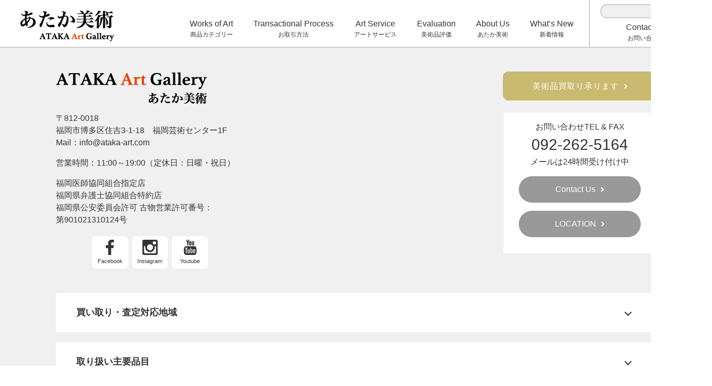

--- FILE ---
content_type: text/html; charset=UTF-8
request_url: https://ataka-art.com/product_cate/%E5%8D%81%E4%B8%89%E4%BB%A3%E9%85%92%E4%BA%95%E7%94%B0%E6%9F%BF%E5%8F%B3%E8%A1%9B%E9%96%80/
body_size: 9708
content:
<!DOCTYPE html>
<html lang="ja">
<head>
<meta charset="UTF-8">
<meta name="viewport" content="width=device-width, initial-scale=1">
<meta name="keywords" content="福岡,美術品,美術品販売,美術品買取,あたか美術,美術品評価,美術品相続,査定,時価評価" />
<meta name="description" content="福岡より美術品・絵画・古美術・西洋アンティーク等、お買取りご売却のお手伝いは安心と信頼のあたか美術にお任せください。美術業界30年の確かな眼で美術品相続査定も行なっております。" />
<link rel="profile" href="http://gmpg.org/xfn/11">
<link href="https://fonts.googleapis.com/css?family=Vollkorn" rel="stylesheet">
<title>十三代酒井田柿右衛門 &#8211; あたか美術　ATAKA Art Gallery</title>
<meta name='robots' content='max-image-preview:large' />
<link rel='dns-prefetch' href='//cdnjs.cloudflare.com' />
<link rel='dns-prefetch' href='//maxcdn.bootstrapcdn.com' />
<link rel='dns-prefetch' href='//s.w.org' />
<link rel="alternate" type="application/rss+xml" title="あたか美術　ATAKA Art Gallery &raquo; フィード" href="https://ataka-art.com/feed/" />
<link rel="alternate" type="application/rss+xml" title="あたか美術　ATAKA Art Gallery &raquo; コメントフィード" href="https://ataka-art.com/comments/feed/" />
<link rel="alternate" type="application/rss+xml" title="あたか美術　ATAKA Art Gallery &raquo; 十三代酒井田柿右衛門 商品カテゴリー のフィード" href="https://ataka-art.com/product_cate/%e5%8d%81%e4%b8%89%e4%bb%a3%e9%85%92%e4%ba%95%e7%94%b0%e6%9f%bf%e5%8f%b3%e8%a1%9b%e9%96%80/feed/" />
<link rel='stylesheet' id='wp-block-library-css'  href='https://ataka-art.com/wp-includes/css/dist/block-library/style.min.css?ver=5.8.12' type='text/css' media='all' />
<link rel='stylesheet' id='wp-pagenavi-css'  href='https://ataka-art.com/wp-content/plugins/wp-pagenavi/pagenavi-css.css?ver=2.70' type='text/css' media='all' />
<link rel='stylesheet' id='ataka-style-css'  href='https://ataka-art.com/wp-content/themes/ataka/style.css?ver=1.0.1' type='text/css' media='all' />
<link rel='stylesheet' id='font-awesome-css'  href='https://maxcdn.bootstrapcdn.com/font-awesome/4.7.0/css/font-awesome.min.css?ver=5.8.12' type='text/css' media='all' />
<script type='text/javascript' src='https://cdnjs.cloudflare.com/ajax/libs/jquery/2.2.4/jquery.min.js?ver=2.2.4' id='jquery-js'></script>
<link rel="https://api.w.org/" href="https://ataka-art.com/wp-json/" /><link rel="EditURI" type="application/rsd+xml" title="RSD" href="https://ataka-art.com/xmlrpc.php?rsd" />
<link rel="wlwmanifest" type="application/wlwmanifest+xml" href="https://ataka-art.com/wp-includes/wlwmanifest.xml" /> 
<meta name="generator" content="WordPress 5.8.12" />
<!-- Favicon Rotator -->
<link rel="shortcut icon" href="https://ataka-art.com/wp-content/uploads/2025/01/LOGO.jpg" />
<link rel="apple-touch-icon-precomposed" href="https://ataka-art.com/wp-content/uploads/2025/01/LOGO-1.jpg" />
<!-- End Favicon Rotator -->
<script>
  (function(i,s,o,g,r,a,m){i['GoogleAnalyticsObject']=r;i[r]=i[r]||function(){
  (i[r].q=i[r].q||[]).push(arguments)},i[r].l=1*new Date();a=s.createElement(o),
  m=s.getElementsByTagName(o)[0];a.async=1;a.src=g;m.parentNode.insertBefore(a,m)
  })(window,document,'script','https://www.google-analytics.com/analytics.js','ga');

  ga('create', 'UA-97172388-1', 'auto');
  ga('send', 'pageview');

</script>

</head>

<body class="archive tax-product_cate term-51 hfeed" id="mastheader">
<div id="page" class="site">
	<header id="masthead" class="site-header" role="banner">
		<h1 class="site-branding pc">
			<a href="https://ataka-art.com/"><img src="https://ataka-art.com/wp-content/themes/ataka/images/logo.png" alt="あたか美術　ATAKA Art Gallery 美術品評価 相続査定 時価評価なら"></a>
		</h1><!-- .site-branding -->
		
		<div id="navbar" class="clearfix sp">
			<h1 class="site-branding">
				<a href="https://ataka-art.com/"><img src="https://ataka-art.com/wp-content/themes/ataka/images/logo.png" alt="あたか美術　ATAKA Art Gallery" width="170"></a>
			</h1><!-- .site-branding -->

			<div class="header-search">
				<a href="tel:0922625164" class="icon-search"><i class="fa fa-phone" aria-hidden="true"></i></a>	
				
				<a href="https://ataka-art.com/contact/" class="icon-search"><i class="fa fa-envelope-o" aria-hidden="true"></i></a>	
				<a href="https://ataka-art.com/search/" class="icon-search"><i class="fa fa-search" aria-hidden="true"></i></a>
			</div>

			<div class="hamburger-menu">
				<span class="toggle-icon"></span>
				<span class="toggle-icon"></span>
				<span class="toggle-icon"></span>
			</div><!-- .hamburger-menu -->
		</div>

		<nav id="site-navigation" class="main-navigation" role="navigation">
			<div class="menu-gnav-container"><ul id="menu-gnav" class="menu"><li id="menu-item-91" class="menu-item menu-item-type-post_type_archive menu-item-object-product menu-item-has-children menu-item-91"><a title="商品カテゴリー" href="https://ataka-art.com/product/">Works of Art<br /><span>商品カテゴリー</span></a>
<ul class="sub-menu">
	<li id="menu-item-89" class="menu-item menu-item-type-taxonomy menu-item-object-product_cate menu-item-89"><a title="絵画・版画" href="https://ataka-art.com/product_cate/painting/">Paintings &#038; Prints<br /><span>絵画・版画</span></a></li>
	<li id="menu-item-90" class="menu-item menu-item-type-taxonomy menu-item-object-product_cate current-product_cate-ancestor menu-item-90"><a title="近現代陶芸" href="https://ataka-art.com/product_cate/mod_ceramic/">Modern Ceramics<br /><span>近現代陶芸</span></a></li>
	<li id="menu-item-88" class="menu-item menu-item-type-taxonomy menu-item-object-product_cate menu-item-88"><a title="古美術" href="https://ataka-art.com/product_cate/antique/">Antiques<br /><span>古美術</span></a></li>
	<li id="menu-item-553" class="menu-item menu-item-type-custom menu-item-object-custom menu-item-553"><a title="その他" href="http://ataka-art.com/product_cate/other/">Other<br /><span>その他</span></a></li>
</ul>
</li>
<li id="menu-item-102" class="menu-item menu-item-type-post_type menu-item-object-page menu-item-has-children menu-item-102"><a title="お取引方法" href="https://ataka-art.com/transactional-process/">Transactional Process<br /><span>お取引方法</span></a>
<ul class="sub-menu">
	<li id="menu-item-159" class="menu-item menu-item-type-custom menu-item-object-custom menu-item-159"><a href="http://ataka-art.com/transactional-process/#process01">お取引方法<br /><span></span></a></li>
	<li id="menu-item-160" class="menu-item menu-item-type-custom menu-item-object-custom menu-item-160"><a href="http://ataka-art.com/transactional-process/#process02">お問い合わせ・その他<br /><span></span></a></li>
	<li id="menu-item-152" class="menu-item menu-item-type-custom menu-item-object-custom menu-item-152"><a href="http://ataka-art.com/transactional-process/#process03">特定商取引法<br /><span></span></a></li>
	<li id="menu-item-192" class="menu-item menu-item-type-custom menu-item-object-custom menu-item-192"><a href="http://ataka-art.com/transactional-process/">通信販売規約<br /><span></span></a></li>
	<li id="menu-item-153" class="menu-item menu-item-type-custom menu-item-object-custom menu-item-153"><a href="http://ataka-art.com/transactional-process/#privacy">個人情報保護方針<br /><span></span></a></li>
</ul>
</li>
<li id="menu-item-101" class="menu-item menu-item-type-post_type menu-item-object-page menu-item-has-children menu-item-101"><a title="アートサービス" href="https://ataka-art.com/art-service/">Art Service<br /><span>アートサービス</span></a>
<ul class="sub-menu">
	<li id="menu-item-170" class="menu-item menu-item-type-custom menu-item-object-custom menu-item-170"><a title="購入" href="http://ataka-art.com/art-service/#art01">Purchase<br /><span>購入</span></a></li>
	<li id="menu-item-171" class="menu-item menu-item-type-custom menu-item-object-custom menu-item-171"><a title="売却・買取り" href="http://ataka-art.com/art-service/#art02">Sale<br /><span>売却・買取り</span></a></li>
	<li id="menu-item-172" class="menu-item menu-item-type-custom menu-item-object-custom menu-item-172"><a title="運用・管理" href="http://ataka-art.com/art-service/#art03">Art Management<br /><span>運用・管理</span></a></li>
</ul>
</li>
<li id="menu-item-103" class="menu-item menu-item-type-post_type menu-item-object-page menu-item-has-children menu-item-103"><a title="美術品評価" href="https://ataka-art.com/evaluation/">Evaluation<br /><span>美術品評価</span></a>
<ul class="sub-menu">
	<li id="menu-item-173" class="menu-item menu-item-type-custom menu-item-object-custom menu-item-173"><a href="http://ataka-art.com/evaluation/#assess01">美術資産の評価<br /><span></span></a></li>
	<li id="menu-item-174" class="menu-item menu-item-type-custom menu-item-object-custom menu-item-174"><a href="http://ataka-art.com/evaluation/#assess02">美術資産の相続評価<br /><span></span></a></li>
	<li id="menu-item-175" class="menu-item menu-item-type-custom menu-item-object-custom menu-item-175"><a href="http://ataka-art.com/evaluation/#assess03">評価査定方法について<br /><span></span></a></li>
</ul>
</li>
<li id="menu-item-100" class="menu-item menu-item-type-post_type menu-item-object-page menu-item-has-children menu-item-100"><a title="あたか美術" href="https://ataka-art.com/about-us/">About Us<br /><span>あたか美術</span></a>
<ul class="sub-menu">
	<li id="menu-item-150" class="menu-item menu-item-type-custom menu-item-object-custom menu-item-150"><a title="あたか美術理念" href="http://ataka-art.com/about-us/#message">Gallery Philosophy<br /><span>あたか美術理念</span></a></li>
	<li id="menu-item-151" class="menu-item menu-item-type-custom menu-item-object-custom menu-item-151"><a title="店舗のご案内" href="http://ataka-art.com/about-us/#shop">Store Guide<br /><span>店舗のご案内</span></a></li>
</ul>
</li>
<li id="menu-item-104" class="menu-item menu-item-type-custom menu-item-object-custom menu-item-104"><a title="新着情報" href="http://ataka-art.com/?taxonomy=category">What&#8217;s New<br /><span>新着情報</span></a></li>
</ul></div>						<div class="sns-group sp">
				<ul>
					<li><a href="https://www.facebook.com/ataka.art.gallery/"><i class="icon icon-fb"></i><span>Facebook</span></a></li>
					<li><a href="https://www.instagram.com/ataka_art_gallery/"><i class="icon icon-ig"></i><span>Instagram</span></a></li>
					<!--<li><a href="#"><i class="icon icon-wechat"></i><span>WeChat</span></a></li>
					<li><a href="#"><i class="icon icon-pt"></i><span>Pinterest</span></a></li>-->
					<li><a href="https://www.youtube.com/channel/UCF65gZ82ybMOnO6AD0xtW9A"><i class="icon icon-youtube"></i><span>Youtube</span></a></li>
				</ul>
			</div><!-- .sns-group -->
		</nav><!-- #site-navigation -->

		<div class="right-group pc">
			<form role="search" method="get" class="search-form" action="https://ataka-art.com/">
				<label>
					<span class="screen-reader-text">検索:</span>
					<input type="search" class="search-field" value="" name="s" />
				</label>
				<input type="submit" class="search-submit" value="検索" />
			</form>
			<div class="head-contact">
				<a href="https://ataka-art.com/contact/"><span>Contact Us</span><br>
				お問い合わせ</a>
			</div>
		</div>

	</header><!-- #masthead -->

	<div id="content">
	<div id="primary" class="content-area">
		<main id="main" class="site-main" role="main">

						</main><!-- #main -->
	</div><!-- #primary -->
<script type="text/javascript">
	$(window).load(function(){
		$(".row.box-link > div").matchHeight();
	});
</script>

	</div><!-- #content -->

	<footer id="colophon" class="site-footer" role="contentinfo">
		<div class="container">
			<div class="foo-block">
				<div class="foo-left">
					<div class="group-info">
						<a href="https://ataka-art.com/"><img src="https://ataka-art.com/wp-content/themes/ataka/images/foo_logo.png" alt=""></a>
						<div class="address">
							〒812-0018<br>
							福岡市博多区住吉3-1-18　福岡芸術センター1F<br>
							Mail：info@ataka-art.com
						</div>
						<div class="open-dairy">
							営業時間：11:00～19:00（定休日：日曜・祝日）
						</div>
						<div>
							福岡医師協同組合指定店<br>
							福岡県弁護士協同組合特約店<br>
							福岡県公安委員会許可 古物営業許可番号：<br>
							第901021310124号<br>
						</div>
						<div class="sns-group">
							<ul>
								<li><a href="https://www.facebook.com/ataka.art.gallery/"><i class="icon icon-fb"></i><span>Facebook</span></a></li>
								<li><a href="https://www.instagram.com/ataka_art_gallery/"><i class="icon icon-ig"></i><span>Instagram</span></a></li>
								<!--<li><a href="#"><i class="icon icon-wechat"></i><span>WeChat</span></a></li>
								<li><a href="#"><i class="icon icon-pt"></i><span>Pinterest</span></a></li>-->
								<li><a href="https://www.youtube.com/channel/UCF65gZ82ybMOnO6AD0xtW9A"><i class="icon icon-youtube"></i><span>Youtube</span></a></li>
							</ul>
						</div>
					</div>
				</div>
				<div class="foo-center">
					<iframe src="https://www.google.com/maps/embed?pb=!1m14!1m8!1m3!1d6647.516263564789!2d130.41316601732942!3d33.5856286236546!3m2!1i1024!2i768!4f13.1!3m3!1m2!1s0x354191bc542c0845%3A0x7c141dc04b10de5a!2z44GC44Gf44GL576O6KGT!5e0!3m2!1sja!2sjp!4v1745822410597!5m2!1sja!2sjp" style="border:0;" allowfullscreen="" loading="lazy" referrerpolicy="no-referrer-when-downgrade"></iframe>
					<!--<nav class="foo-nav">
					<div class="menu-fnav-container"><ul id="menu-fnav" class="menu"><li id="menu-item-138" class="menu-item menu-item-type-post_type_archive menu-item-object-product menu-item-has-children menu-item-138"><a href="https://ataka-art.com/product/">Works of Art / 商品カテゴリー<br /><span></span></a>
<ul class="sub-menu">
	<li id="menu-item-140" class="menu-item menu-item-type-taxonomy menu-item-object-product_cate menu-item-140"><a href="https://ataka-art.com/product_cate/painting/">・Paintings &#038; Prints / 絵画<br /><span></span></a></li>
	<li id="menu-item-142" class="menu-item menu-item-type-taxonomy menu-item-object-product_cate current-product_cate-ancestor menu-item-142"><a href="https://ataka-art.com/product_cate/mod_ceramic/">・Modern Ceramics / 近現代陶芸<br /><span></span></a></li>
	<li id="menu-item-139" class="menu-item menu-item-type-taxonomy menu-item-object-product_cate menu-item-139"><a href="https://ataka-art.com/product_cate/antique/">・Antiques / 古美術<br /><span></span></a></li>
	<li id="menu-item-141" class="menu-item menu-item-type-taxonomy menu-item-object-product_cate menu-item-141"><a href="https://ataka-art.com/product_cate/other/">・Other / その他<br /><span></span></a></li>
</ul>
</li>
<li id="menu-item-136" class="menu-item menu-item-type-post_type menu-item-object-page menu-item-136"><a href="https://ataka-art.com/transactional-process/">Transactional Process / お取引方法<br /><span></span></a></li>
<li id="menu-item-135" class="menu-item menu-item-type-post_type menu-item-object-page menu-item-135"><a href="https://ataka-art.com/art-service/">Art Service / 購入・買取・運用<br /><span></span></a></li>
<li id="menu-item-137" class="menu-item menu-item-type-post_type menu-item-object-page menu-item-137"><a href="https://ataka-art.com/evaluation/">Evaluation / 美術品評価<br /><span></span></a></li>
<li id="menu-item-134" class="menu-item menu-item-type-post_type menu-item-object-page menu-item-134"><a href="https://ataka-art.com/about-us/">About Us / あたか美術<br /><span></span></a></li>
<li id="menu-item-143" class="menu-item menu-item-type-custom menu-item-object-custom menu-item-143"><a href="http://ataka-art.com/?taxonomy=category">What&#8217;s New / 新着情報<br /><span></span></a></li>
</ul></div>						-->
				</div>
				<div class="foo-right">
					<a href="https://ataka-art.com/art-service/#art02" class="btn btn-bevel"><span>美術品買取り承ります<i class="icon icon-more"></i></span></a>
					<div class="foo-contact">
						<p>お問い合わせTEL &amp; FAX</p>
						<div class="tel-number">092-262-5164</div>
						<p>メールは24時間受け付け中</p>
						<ul>
							<li><a href="https://ataka-art.com/contact/" class="btn btn-more"><span>Contact Us<i class="icon icon-more"></i></span></a></li>
							<li><a href="https://ataka-art.com/about-us/#shop" class="btn btn-more"><span>LOCATION<i class="icon icon-more"></i></span></a></li>
						</ul>
					</div>
				</div>
			</div>
			<div class="foo-box">
				<dl>
				<dt><p class="title">買い取り・査定対応地域</p></dt>
				<dd><p class="text mb">-福岡県各市区町村<br>
				福岡市東区、福岡市博多区、福岡市中央区、福岡市南区、福岡市城南区、福岡市早良区、福岡市西区、赤村、朝倉市、芦屋町、飯塚市、糸島市、糸田町、うきは市、宇美町、大川市、大木町、大任町、大野城市、大牟田市、岡垣町、小郡市、遠賀町、春日市、粕屋町、嘉麻市、川崎町、香春町、苅田町、北九州市、鞍手町、久留米市、桂川町、上毛町、古賀市、小竹町、篠栗町、志免町、新宮町、須恵町、添田町、太宰府市、大刀洗町、筑後市、筑紫野市、築上町、筑前町、東峰村、那珂川市、中間市、直方市、久山町、広川町、福智町、福津市、豊前市、水巻町、みやこ町、みやま市、宮若市 、宗像市、柳川市、八女市、行橋市、吉富町</p>
				<p class="text mb">-九州全地域<br>
				佐賀市、唐津市、鳥栖市、伊万里市、武雄市、小城市、神埼市、長崎市、佐世保市、諫早市、大村市、島原市、雲仙市、南島原市、平戸市、下関市、宇部市、山口市、防府市、周南市、岩国市、熊本市、八代市、天草市、合志市、玉名市、宇城市、荒尾市、山鹿市、菊池市、宇土市、大分市、別府市、中津市、佐伯市、日田市、宇佐市、臼杵市、豊後大野市、由布市、宮崎市、都城市、延岡市、日向市、日南市、小林市、西都市、鹿児島市、霧島市、鹿屋市、薩摩川内市、姶良市、出水市、日置市</p>
				<p class="text">※日本全国対応しております。<a href="">その他の地域</a>をご希望の場合はお問い合わせください。</p></dd>
				</dl>
			</div>
			<div class="foo-box">
				<dl>
				<dt><p class="title">取り扱い主要品目</p></dt>
				<dd>
					<p class="text mb">【 近代絵画 】洋画（油絵・油彩画） 日本画 水彩画 素描 版画 （木版画、ジクレー、シルクスクリーン、リトグラフ、浮世絵） パステル画 セル画 など</p>
					<p class="text mb">【現代アート・現代美術】絵画 版画（シルクスクリーン、リトグラフ など） 現代彫刻 オブジェ など</p>
					<p class="text mb">【掛軸（掛け軸）】書 水墨画 文人画 仏画 涅槃図 肉筆浮世絵 唐画 李朝画 床掛け 茶掛け など</p>
					<p class="text mb">【近代工芸】近代陶芸（陶器、磁器）ガラス工芸（江戸ガラス、薩摩切子）彫刻（木彫、ブロンズ）金工 など</p>
					<p class="text mb">【西洋美術・西洋骨董・西洋アンティーク】ガラス工芸 西洋陶磁器 アンティーク家具 アンティークオルゴール アンティークウォッチ アンティークドール 銀器 など</p>
					<p class="text mb">【中国美術・中国骨董】中国陶磁器（青磁、白磁、青花、五彩、粉彩、辰砂、七宝、琺瑯、釉裡紅、景徳鎮、官窯、龍泉窯、磁州窯、鈞窯、哥窯、徳化窯、汝窯） 青銅器 明清銅器 木彫 石彫 鍍金仏 金銅仏 玉器 文房四宝 古代書画 近現代書画 掛軸 印材 硯 墨 絵画 画帳 家具 古銭 など</p>
					<p class="text mb">【茶道具】香炉 香合 茶入 棗 茶杓 茶合 茶釜 風炉釜 釜環（釜鐶、釜釻）茶碗 鉄瓶 銀瓶 水指 水注 建水 など</p>
					<p class="text mb">【古美術・骨董品】古陶磁器（古伊万里、柿右衛門、鍋島、古九谷、砥部、定窯白磁、景徳鎮、李朝 など）漆器 蒔絵 芝山細工 印籠 根付 金工 七宝 甲冑 刀剣 刀装具 仏教美術 木彫 古銭 切手 掛軸 和本 絵巻 浮世絵 古書 墨跡 アンティークコイン など</p>
					<p class="text mb">【宝飾品・貴金属】 金製品 プラチナ製品 銀器 ダイアモンド ルビー サファイア エメラルド 翡翠 ブランドジュエリー ブランド時計 アンティーク時計 地金 など</p>
					<p class="text">（上記の取り扱い品目以外のご希望につきましては、お気軽にお問い合わせください。ただし、作品の内容や数量によっては、お受けできない場合がございます。あらかじめご了承ください。）</p>
				</dd>
				</dl>
			</div>
			<div class="foo-box lst">
				<dl>
				<dt><p class="title">取り扱い主要作家</p></dt>
				<dd><p class="text mb">【 洋画家・版画家 】 藤田嗣治 絹谷幸二 梅原龍三郎 東郷青児 山下清 小磯良平 中川一政 荻須高徳 向井潤吉 山口長男 有元利夫 香月泰男 熊谷守一 坂本繁二郎 青木繁 児玉幸雄 平野遼 林武 牛島憲之 三岸節子 鴨居玲 小杉小二郎 鳥海青児 彼末宏 森本草介 佐伯祐三 藤島武二 山口薫 織田広喜 長谷川潔 田崎広助 前田寛治 古賀春江 高島野十郎 村山槐多 中村彝 関根正二 岸田劉生 三岸好太郎 愛光 松本竣介 萬鉄五郎 小出楢重 浜口陽三 棟方志功 吉田博 川瀬巴水 その他</p>
					<p class="text mb">【 日本画家 】 上村松園 千住博 杉山寧 横山大観 堂本印象 富岡鉄斎 谷文晁 伊東深水 平山郁夫 東山魁夷 加山又造 川合玉堂 高山辰雄 奥村土牛 村上華岳 前田青邨 中島千波 橋本関雪 小野竹喬 後藤純男 竹内栖鳳 小倉遊亀 松尾敏男 大山忠作 片岡球子 澁澤卿 竹久夢二 平松礼ニ 川端龍子 福田平八郎 牧進 横山操 森田りえ子 菱田春草 松井冬子 その他</p>
					<p class="text mb">【 外国作家 】 ビュッフェ ピカソ ローランサン シャガール ユトリロ ヴラマンク アイズピリ ジャンセン コタボ ダリ ムンク ルオー ブラック ブラジリエ ボーシャン デペルト デュフィ ギアマン ロートレック イカール ルノアール モネ ミロ カトラン リャド カシニョール ワイズバッシュ ジャコメッティー マティス デルボー その他</p>
					<p class="text mb">【 現代アート 】 草間彌生 奈良美智 白髪一雄 村上隆 難波田龍起 李禹煥 岡田謙三 岡本太郎 杉本博司 菅井汲 瑛九 名和晃平 元永定正 吉原治良 今井俊満 坂本善三 篠田桃紅 ロッカクアヤコ ホックニー バンクシー ミスタードゥードゥル オノサト・トシノブ リキテンシュタイン アントニ・クラーヴェ メープルソープ フランク・ステラ サム・フランシス タピエス フォンタナ ジャスパー・ジョーンズ アンディ・ウォーホル キース・ヘリング ロバート・ロンゴ エマニュエル・コスタ KYNE(キネ) KAWS(カウズ) その他</p>
					<p class="text mb">【 近代陶芸 】 酒井田柿右衛門 今泉今右衛門 板谷波山 北大路魯山人 荒川豊蔵 岡部嶺男 河井寛次郎 加藤唐九郎 富本憲吉 藤本能道 中島宏 井上萬二 濱田庄司 加守田章二 バーナード・リーチ その他</p>
					<p class="text mb">【 西洋骨董 】 マイセン ロイヤル・コペンハーゲン ガレ ドーム ナンシー ワルター ルネ・ラリック ルソー バカラ ティファニー モーゼル ミューラー セーブル KPM ロイヤル・ウースター ヘレンド オールドノリタケ リモージュ ドレスデン ウィーン（ヴィエナ ) ボヘミアン ベネチアン サンルイ シュナイダー その他</p>
					<p class="text mb">【茶道具】 中村宗哲 駒沢利斎 中川浄益 土田友湖 飛来一閑 黒田正玄 楽吉左衛門 大西清右衛門 永楽善五郎 奥村吉兵衛 その他</p>
					<p class="text mb">【中国美術】 呉昌碩 孫文 郭沫若 斉白石 張大千 愛新覚羅溥儀 徐悲鴻 林風眠 その他</p>
					<p class="text mb">【宝飾品】石川暢子 岩倉康二 ミキモト ギメル スワ タサキ カルティエ ヴァンクリーフ&amp;アーペル ブルガリ ブシュロン ブチェラッティ ショパール ショーメ ティファニー ハリーウィンストン グラフ デビアス フレッド ダミアーニ シャネル エルメス パテックフィリップ ロレックス ブレゲ ピアジェ オーデマピゲ ヴァシュロンコンスタンタン ウブロ フランクミューラー ブランパン クレドール　オメガ ジャガールクルト ジラールペルゴー チュードル ランゲアンドゾーネ ボームアンドメルシエ その他</p>
					<p class="text">（上記の取り扱い作家以外のご希望につきましては、お気軽にお問い合わせください。ただし、作品の内容や数量によっては、お受けできない場合がございます。あらかじめご了承ください。）</p>
				</dd>
				</dl>
			</div>
		</div>
		<div id="back-top" class="round-button"><a href="#" class="round-button-circle"></div></a>
		<div class="copyright">© ATAKA Art Gallery. All rights reserved.</div>
	</footer><!-- #colophon -->
</div><!-- #page -->
<script type='text/javascript' src='https://ataka-art.com/wp-content/themes/ataka/js/navigation.js?ver=20151215' id='ataka-navigation-js'></script>
<script type='text/javascript' src='https://ataka-art.com/wp-content/themes/ataka/js/skip-link-focus-fix.js?ver=20151215' id='ataka-skip-link-focus-fix-js'></script>
<script type='text/javascript' src='https://cdnjs.cloudflare.com/ajax/libs/jquery.matchHeight/0.7.0/jquery.matchHeight-min.js' id='ataka-matchHeight-js'></script>
<script type='text/javascript' src='https://ataka-art.com/wp-content/themes/ataka/js/script.js?ver=1.0.1' id='ataka-script-js'></script>
<script type='text/javascript' src='https://ataka-art.com/wp-includes/js/wp-embed.min.js?ver=5.8.12' id='wp-embed-js'></script>
</body>
</html>


--- FILE ---
content_type: text/css
request_url: https://ataka-art.com/wp-content/themes/ataka/style.css?ver=1.0.1
body_size: 15890
content:
/*
Theme Name: ataka	
Author: ILJ
Description: This theme for Ataka
Version: 1.0.1
Text Domain: ataka
Tags:
*/

/*--------------------------------------------------------------
>>> TABLE OF CONTENTS:
----------------------------------------------------------------
# Normalize
# Typography
# Elements
# Container
# Forms
# Navigation
	## Links
	## Menus
# Accessibility
# Alignments
# Clearings
# Widgets
# Grid
# Content
	## Posts and pages
	## Comments
# Media
	## Captions
	## Galleries
# Icons
# Header
# Footer
# Global block
# Home
--------------------------------------------------------------*/

/*--------------------------------------------------------------
# Normalize
--------------------------------------------------------------*/
html {
	-webkit-text-size-adjust: 100%;
	-ms-text-size-adjust:     100%;
}

body {
	margin: 0;
	min-width: 1400px;
}

article,
aside,
details,
figcaption,
figure,
footer,
header,
main,
menu,
nav,
section,
summary {
	display: block;
}

audio,
canvas,
progress,
video {
	display: inline-block;
	vertical-align: baseline;
}

audio:not([controls]) {
	display: none;
	height: 0;
}

[hidden],
template {
	display: none;
}

a {
	background-color: transparent;
}

a:active,
a:hover {
	outline: 0;
}

abbr[title] {
	border-bottom: 1px dotted;
}

b,
strong {
	font-weight: bold;
}

dfn {
	font-style: italic;
}

h1 {
	font-size: 2em;
	margin: 0.67em 0;
}

mark {
	background: #ff0;
	color: #000;
}

small {
	font-size: 80%;
}

sub,
sup {
	font-size: 75%;
	line-height: 0;
	position: relative;
	vertical-align: baseline;
}

sup {
	top: -0.5em;
}

sub {
	bottom: -0.25em;
}

img {
	border: 0;
}

svg:not(:root) {
	overflow: hidden;
}

figure {
	margin: 1em 40px;
}

hr {
	box-sizing: content-box;
	height: 0;
}

pre {
	overflow: auto;
}

code,
kbd,
pre,
samp {
	font-family: monospace, monospace;
	font-size: 1em;
}

button,
input,
optgroup,
select,
textarea {
	color: inherit;
	font: inherit;
	margin: 0;
}

button {
	overflow: visible;
}

button,
select {
	text-transform: none;
}

button,
html input[type="button"],
input[type="reset"],
input[type="submit"] {
	-webkit-appearance: button;
	cursor: pointer;
}

button[disabled],
html input[disabled] {
	cursor: default;
}

button::-moz-focus-inner,
input::-moz-focus-inner {
	border: 0;
	padding: 0;
}

input {
	line-height: normal;
}

input[type="checkbox"],
input[type="radio"] {
	box-sizing: border-box;
	padding: 0;
}

input[type="number"]::-webkit-inner-spin-button,
input[type="number"]::-webkit-outer-spin-button {
	height: auto;
}

input[type="search"]::-webkit-search-cancel-button,
input[type="search"]::-webkit-search-decoration {
	-webkit-appearance: none;
}

fieldset {
	border: 1px solid #c0c0c0;
	margin: 0 2px;
	padding: 0.35em 0.625em 0.75em;
}

legend {
	border: 0;
	padding: 0;
}

textarea {
	overflow: auto;
}

optgroup {
	font-weight: bold;
}

table {
	border-collapse: collapse;
	border-spacing: 0;
}

td,
th {
	padding: 0;
}

/*--------------------------------------------------------------
# Typography
--------------------------------------------------------------*/
body,
button,
input,
select,
textarea {
	color: #333333;
	font-family:"???????? Pro W3", "Hiragino Kaku Gothic Pro",Osaka, "????", Meiryo, "??? ???????????", "MS PGothic", sans-serif;
	font-size: 16px;
	line-height: 1.5;
}

h1,
h2,
h3,
h4,
h5,
h6 {
	clear: both;
	font-weight: normal;
	font-family: "century","???????", YuMincho, "?????????? ProN W3", "Hiragino Mincho ProN", "HG?????E", "??? ???????", "??? ?????", serif;
}

h2{
	text-align: center;
}
h1 > span,
h2 > span,
h3 > span,
h4 > span,
h5 > span,
h6 > span {
	font-family:"???????? Pro W3", "Hiragino Kaku Gothic Pro",Osaka, "????", Meiryo, "??? ???????????", "MS PGothic", sans-serif;
}
.min{
	font-family: "century","???????", YuMincho, "?????????? ProN W3", "Hiragino Mincho ProN", "HG?????E", "??? ???????", "??? ?????", serif;
}
p {
	margin-bottom: 1.5em;
}

dfn,
cite,
em,
i {
	font-style: italic;
}

blockquote {
	margin: 0 1.5em;
}

address {
	margin: 0 0 1.5em;
}

pre {
	background: #eee;
	font-family: "Courier 10 Pitch", Courier, monospace;
	font-size: 15px;
	font-size: 0.9375rem;
	line-height: 1.6;
	margin-bottom: 1.6em;
	max-width: 100%;
	overflow: auto;
	padding: 1.6em;
}

code,
kbd,
tt,
var {
	font-family: Monaco, Consolas, "Andale Mono", "DejaVu Sans Mono", monospace;
	font-size: 15px;
	font-size: 0.9375rem;
}

abbr,
acronym {
	border-bottom: 1px dotted #666;
	cursor: help;
}

mark,
ins {
	background: #fff9c0;
	text-decoration: none;
}

big {
	font-size: 125%;
}

h2{
	text-align: center;
	font-weight: normal;
	position: relative;
}
h2>span{
	display: block;
	font-size: 16px;
}

/*--------------------------------------------------------------
# Elements
--------------------------------------------------------------*/
html {
	box-sizing: border-box;
}

*,
*:before,
*:after { /* Inherit box-sizing to make it easier to change the property for components that leverage other behavior; see http://css-tricks.com/inheriting-box-sizing-probably-slightly-better-best-practice/ */
	box-sizing: inherit;
}

body {
	background: #fff; /* Fallback for when there is no custom background color defined. */
	white-space: normal;
	word-break: break-all;
}

blockquote:before,
blockquote:after,
q:before,
q:after {
	content: "";
}

blockquote,
q {
	quotes: "" "";
}

hr {
	background-color: #ccc;
	border: 0;
	height: 1px;
	margin-bottom: 1.5em;
}

ul,
ol {
	margin: 0;
	padding: 0;
}

ul {
	list-style: none;
}

ol {
	list-style: none;
}

li > ul,
li > ol {
	margin-bottom: 0;
	margin-left: 1.5em;
}

dt {
	font-weight: bold;
}

dd {
	margin: 0 1.5em 1.5em;
}

img {
	height: auto; /* Make sure images are scaled correctly. */
	max-width: 100%; /* Adhere to container width. */
	vertical-align: middle;
}

figure {
	margin: 1em 0; /* Extra wide images within figure tags don't overflow the content area. */
}

table {
	margin: 0 0 1.5em;
	width: 100%;
}

/*--------------------------------------------------------------
# Container
--------------------------------------------------------------*/
.site-content,
.container{
	width: 1180px;
	margin-left: auto;
	margin-right: auto;
}

/*--------------------------------------------------------------
# Forms
--------------------------------------------------------------*/
button,
input[type="button"],
input[type="reset"],
input[type="submit"] {
	border: 1px solid;
	border-color: #ccc #ccc #bbb;
	border-radius: 3px;
	background: #e6e6e6;
	color: rgba(0, 0, 0, .8);
	font-size: 12px;
	font-size: 0.75rem;
	line-height: 1;
	padding: .6em 1em .4em;
}

button:hover,
input[type="button"]:hover,
input[type="reset"]:hover,
input[type="submit"]:hover {
	border-color: #ccc #bbb #aaa;
}

button:focus,
input[type="button"]:focus,
input[type="reset"]:focus,
input[type="submit"]:focus,
button:active,
input[type="button"]:active,
input[type="reset"]:active,
input[type="submit"]:active {
	border-color: #aaa #bbb #bbb;
}

input[type="text"],
input[type="email"],
input[type="url"],
input[type="password"],
input[type="search"],
input[type="number"],
input[type="tel"],
input[type="range"],
input[type="date"],
input[type="month"],
input[type="week"],
input[type="time"],
input[type="datetime"],
input[type="datetime-local"],
input[type="color"],
textarea {
	color: #666;
	border: 1px solid #ccc;
	border-radius: 3px;
	padding: 3px;
}

select {
	border: 1px solid #ccc;
}

input[type="text"]:focus,
input[type="email"]:focus,
input[type="url"]:focus,
input[type="password"]:focus,
input[type="search"]:focus,
input[type="number"]:focus,
input[type="tel"]:focus,
input[type="range"]:focus,
input[type="date"]:focus,
input[type="month"]:focus,
input[type="week"]:focus,
input[type="time"]:focus,
input[type="datetime"]:focus,
input[type="datetime-local"]:focus,
input[type="color"]:focus,
textarea:focus {
	color: #111;
}

textarea {
	width: 100%;
}

/*--------------------------------------------------------------
# Navigation
--------------------------------------------------------------*/


/*--------------------------------------------------------------
## Links
--------------------------------------------------------------*/
a,a:before,a:after {
	color: #333;
	text-decoration: none;
	-webkit-transition: all .5s linear;
	transition: all .5s linear;
}

a:hover{
	color: #808080;
	text-decoration: underline;
}

a:focus {
	outline: thin dotted;
}

a:hover,
a:active {
	outline: 0;
}

.view-more{
	text-align: center;
	margin-top: 3em;
	font-size: 16px;
}
.btn{
	display: inline-block;
	text-align: center;
	-webkit-border-radius: 50px;
	border-radius: 50px;
}
.btn-more{
	background-color: #999;
	color: #fff;
	border: 1px solid transparent;
	padding: 15px 70px;
}
.btn-more:hover{
	background-color: #fff;
	color: #333;
	border: 1px solid #333;
	text-decoration: none;
}
a.btn-outline,
.btn-outline {
	border: 1px solid #333;
	color: #333;
	padding: 15px 70px;
}
a.btn-outline:hover,
.btn-outline:hover {
	background-color: #333;
	color: #fff;
	text-decoration: none;
}
.btn-stripe{
	padding:8px 10px;
	border-radius: 0;
	border:rgb(40, 40, 40) 2px;
	border-style: solid none;
	background: repeating-linear-gradient(
	45deg,
	#fff,
	#fff 3px,
	rgba(40, 40, 40, 0.1) 3px,
	rgba(40, 40, 40, 0.1) 6px
	);
}
.btn-bevel{
	border-radius: 10px;
	background: #fff;
	border: 3px solid #caba6f;
	-moz-box-shadow: -1px -1px 1px rgba(000,000,000,0.3),1px 1px 1px rgba(255,255,255,1);
	-webkit-box-shadow: -1px -1px 1px rgba(000,000,000,0.3),1px 1px 1px rgba(255,255,255,1);
	width: 100%;
	padding: 10px 0;
	position: relative;
}


/**
 * EasyZoom core styles
 */
.easyzoom {
	position: relative;

	/* 'Shrink-wrap' the element */
	display: inline-block;
	*display: inline;
	*zoom: 1;
	border:1px #ccc solid;
}

.easyzoom img {
	vertical-align: bottom;
	width: 100%;
}
.easyzoom a{
	display: block;
}
.easyzoom.is-loading img {
	cursor: progress;
}
.easyzoom.is-ready img {
	cursor: crosshair;
}

.easyzoom.is-error  img {
	cursor: not-allowed;
}

.easyzoom-notice {
	position: absolute;
	top: 50%;
	left: 50%;
	z-index: 150;
	width: 10em;
	margin: -1em 0 0 -5em;
	line-height: 2em;
	text-align: center;
	background: #FFF;
	box-shadow: 0 0 10px #888;
}

.easyzoom-flyout {
	position:absolute;
	z-index: 300;
	overflow: hidden;
	background: #FFF;
}

/**
 * EasyZoom layout variations
 */
.easyzoom--overlay .easyzoom-flyout {
	top: 0;
	left: 0;
	width: 100%;
	height: 100%;
}

.easyzoom--adjacent .easyzoom-flyout {
	top: 0;
	left: 100%;
	width: 100%;
	height: 100%;
	margin-left: 20px;
	border: 1px #ccc solid;
	box-shadow: 0 0 3px 0 rgba(0,0,0,0.35);
	z-index: 500;
}
.easyzoom--adjacent .easyzoom-flyout img{
	max-width: none;
	width: auto;
	height: auto;
}

/*--------------------------------------------------------------
## Menus
--------------------------------------------------------------*/
.main-navigation {
	width: calc(100% - 507px);
	margin-top: 35px;
	float: left;
}

.main-navigation ul {
	list-style: none;
	margin: 0;
	float: right;
	padding-left: 0;
	padding-right: 10px;
}

.main-navigation li {
	float: left;
	position: relative;
	margin: 0 20px;
}

.main-navigation a {
	display: block;
	text-decoration: none;
}

.main-navigation #menu-gnav>.menu-item>a {
	display: block;
	text-align: center;
	color: #333;
	font-size: 16px;
	height: 57px;
	position: relative;
}

.main-navigation .menu-item >a:after
{
	display: block;
	position: absolute;
	content: "";
	width: 0;
	height: 1px;
	bottom: 0px;
	background: #eb4106;
}

.main-navigation .menu-item .sub-menu >a:after
{
	display: block;
	position: absolute;
	content: "";


	width: 0;
	height: 1px;
	bottom: -10px;
	background: #eb4106;

}


.site-header .head-contact >a:after{
	display: block;
	position: absolute;
	content: "";
	width: 0;
	height: 1px;
	bottom: 0px;
	background: #eb4106;
}

.main-navigation .menu-item>a:hover:after,
.site-header .head-contact>a:hover:after{
	width: 100%;
}
.main-navigation .menu-item>a>span {
	display: block;
	font-size: 75%;
}
.main-navigation .menu-item-has-children{
	position: relative;
}
.main-navigation .menu-item-has-children>.sub-menu {
	visibility: hidden;
	opacity: 0;
	position: absolute;
	left: 50%;
	margin-left: -100px;
	margin-top: 0;
	width: 200px;
	background-color: #FFF;
	padding: 0;
	z-index: 1;
	border: 2px solid #CCC;
	text-align: center;
	-webkit-transition: all 0.5s linear;
	-moz-transition: all 0.5s linear;
	transition: all 0.5s linear;
}
.main-navigation .menu-item-has-children>.sub-menu>li{
	border-bottom: 2px solid #CCC;
	margin: 0;
	float: none;
	padding: 0 10px;
}
.main-navigation .menu-item-has-children>.sub-menu>li a{
	padding: 8px 0;
	overflow: hidden;
}
.main-navigation .menu-item-has-children>.sub-menu>li:last-child{
	border-bottom: 0;
}
.main-navigation .sub-menu>li>a{
	font-size: 14px;
	position: relative;
}
.main-navigation .menu-item-has-children:hover>.sub-menu{
	visibility: visible;
	opacity: 1;
}
.main-navigation .sub-menu>li>a>span{
	font-size: 12px;
	display: block;
}

/*--------------------------------------------------------------
# Accessibility
--------------------------------------------------------------*/
/* Text meant only for screen readers. */
.screen-reader-text {
	clip: rect(1px, 1px, 1px, 1px);
	position: absolute !important;
	height: 1px;
	width: 1px;
	overflow: hidden;
	word-wrap: normal !important; /* Many screen reader and browser combinations announce broken words as they would appear visually. */
}

.screen-reader-text:focus {
	background-color: #f1f1f1;
	border-radius: 3px;
	box-shadow: 0 0 2px 2px rgba(0, 0, 0, 0.6);
	clip: auto !important;
	color: #21759b;
	display: block;
	font-size: 14px;
	font-size: 0.875rem;
	font-weight: bold;
	height: auto;
	left: 5px;
	line-height: normal;
	padding: 15px 23px 14px;
	text-decoration: none;
	top: 5px;
	width: auto;
	z-index: 100000; /* Above WP toolbar. */
}

/*--------------------------------------------------------------
# Alignments
--------------------------------------------------------------*/
.flL{float: left;}
.flR{float: right;}
.alignleft {
	display: inline;
	float: left;
	margin-right: 1.5em;
}

.alignright {
	display: inline;
	float: right;
	margin-left: 1.5em;
}

.aligncenter {
	clear: both;
	display: block;
	margin-left: auto;
	margin-right: auto;
	text-align: center;
}

/*--------------------------------------------------------------
# Clearings
--------------------------------------------------------------*/
.clear:before,
.clear:after,
.clearfix:before,
.clearfix:after,
.row:before,
.row:after,
.container:before,
.container:after,
.entry-content:before,
.entry-content:after,
.comment-content:before,
.comment-content:after,
.site-header:before,
.site-header:after,
.site-content:before,
.site-content:after,
.site-footer:before,
.site-footer:after,
.main-navigation ul:before,
.main-navigation ul:after {
	content: "";
	display: table;
	table-layout: fixed;
}

.clear:after,
.clearfix:after,
.row:after,
.container:after,
.entry-content:after,
.comment-content:after,
.site-header:after,
.site-content:after,
.site-footer:after,
.main-navigation ul:after {
	clear: both;
}

/*--------------------------------------------------------------
# Grid
--------------------------------------------------------------*/
.row{
	margin-left: -10px;
	margin-right: -10px;
}
.col-lg-1,.col-lg-2, .col-lg-3, .col-lg-4, .col-lg-5, .col-lg-6, .col-lg-7, .col-lg-8, .col-lg-9, .col-lg-10, .col-lg-11, .col-lg-12, .col-product {
	float: left;
	position: relative;

	min-height: 1px;
	padding-left: 10px;
	padding-right: 10px;
}
.col-lg-12 {
	width: 100%;
}
.col-lg-11 {
	width: 91.66666667%;
}
.col-lg-10 {
	width: 83.33333333%;
}
.col-lg-9 {
	width: 75%;
}
.col-lg-8 {
	width: 66.66666667%;
}
.col-lg-7 {
	width: 58.33333333%;
}
.col-lg-6 {
	width: 50%;
}
.col-lg-5 {
	width: 41.66666667%;
}
.col-lg-4 {
	width: 33.33333333%;
}
.col-lg-3 {
	width: 25%;
}
.col-lg-2 {
	width: 16.66666667%;
}
.col-lg-1 {
	width: 8.33333333%;
}
.col-product{
	width: 20%;
}

/*--------------------------------------------------------------
# Widgets
--------------------------------------------------------------*/
.widget {
	margin: 0 0 1.5em;
}

/* Make sure select elements fit in widgets. */
.widget select {
	max-width: 100%;
}

/*--------------------------------------------------------------
# Content
--------------------------------------------------------------*/
.img-thumb {
	text-align: center;
	background-color: #F0F0F0;
	overflow: hidden;
	position: relative;
}
.img-thumb>a,
.img-thumb>a>img{
	display: block;
}
.img-thumb>a>img {
	width: 100%;
}
.img-thumb>a:after{
	position: absolute;
	left: 0;
	top: 0;
	background-color: rgba(0,0,0,0);
	-webkit-transition: all .25s linear;
	-moz-transition: all .25s linear;
	transition: all .25s linear;
	width: 100%;
	height: 100%;
	content: '';
}
.img-thumb>a:hover:after{
	background-color: rgba(0,0,0,0.2);
}
.img-thumb-bg {
    padding-top: 100%;
    background-size: contain;
    background-position: center center;
    background-repeat: no-repeat;
}
.sec-area{
	margin-bottom: 6em;
}
.sec-area>h2,
.sec-area>.container>h2{
	font-size: 32px;
	margin-bottom: 1.5em;
}
/*.sec-area+.sec-area{
	border-top:1px #ccc solid;
}:/
.home .sec-area>h2,
.home .sec-area>.container>h2{
	margin-bottom: 3em;
}
.image-preview-container {
	overflow: hidden;
	position: relative;
	width: 100%;
}
.img-thumb-bg{
	padding-top: 100%;
	background-size: contain;
	background-position: center center;
	background-repeat: no-repeat;
}
.image-preview-container:before {
    content: '';
    background: rgba(0,0,0,0.03);
    top: 0;
    right: 0;
    bottom: 0;
    left: 0;
    position: absolute;
    -webkit-transition: background 0.3s linear;
    -moz-transition: background 0.3s linear;
    -ms-transition: background 0.3s linear;
    transition: background 0.3s linear;
}
.box-link a {
  font-family: inherit;
  font-style: inherit;
  font-weight: inherit;
  font-size: 1em;
  height: auto;
  line-height: normal;
  margin: 0;
  max-width: none;
  min-height: initial;
  padding: 0;
  text-decoration: none;
  width: 100%;
}
.box-link a .image-preview-container:after {
    position: absolute;
    top: 0;
    right: 0;
    bottom: 0;
    left: 0;
    -webkit-transition: background-color 0.4s, border-bottom 0.2s;
    -moz-transition: background-color 0.4s, border-bottom 0.2s;
    transition: background-color 0.4s, border-bottom 0.2s;
    background-color: transparent;
    border-bottom: 0px solid rgb(236, 76, 21);
    content: "";
}
.box-link a:hover .image-preview-container:after, .box-link a:focus .image-preview-container:after {
    background-color: rgba(0, 0, 0, 0.15);
    border-bottom: 3px solid rgb(236, 76, 21);
	text-decoration: none;
}

/*--------------------------------------------------------------
## Posts and pages
--------------------------------------------------------------*/
.text-center{
text-align:center;
}
.sticky {
	display: block;
}

.hentry {
	margin: 0 0 1.5em;
}

.byline,
.updated:not(.published) {
	display: none;
}

.single .byline,
.group-blog .byline {
	display: inline;
}

.page-content,
.entry-content,
.entry-summary {
	margin: 1.5em 0 0;
}

.page-links {
	clear: both;
	margin: 0 0 1.5em;
}

/*--------------------------------------------------------------
## Comments
--------------------------------------------------------------*/
.comment-content a {
	word-wrap: break-word;
}

.bypostauthor {
	display: block;
}

/*--------------------------------------------------------------
# Media
--------------------------------------------------------------*/
.page-content .wp-smiley,
.entry-content .wp-smiley,
.comment-content .wp-smiley {
	border: none;
	margin-bottom: 0;
	margin-top: 0;
	padding: 0;
}

/* Make sure embeds and iframes fit their containers. */
embed,
iframe,
object {
	max-width: 100%;
}

/*--------------------------------------------------------------
## Captions
--------------------------------------------------------------*/
.wp-caption {
	margin-bottom: 1.5em;
	max-width: 100%;
}

.wp-caption img[class*="wp-image-"] {
	display: block;
	margin-left: auto;
	margin-right: auto;
}

.wp-caption .wp-caption-text {
	margin: 0.8075em 0;
}

.wp-caption-text {
	text-align: center;
}

/*--------------------------------------------------------------
## Galleries
--------------------------------------------------------------*/
.gallery {
	margin-bottom: 1.5em;
}

.gallery-item {
	display: inline-block;
	text-align: center;
	vertical-align: top;
	width: 100%;
}

.gallery-columns-2 .gallery-item {
	max-width: 50%;
}

.gallery-columns-3 .gallery-item {
	max-width: 33.33%;
}

.gallery-columns-4 .gallery-item {
	max-width: 25%;
}

.gallery-columns-5 .gallery-item {
	max-width: 20%;
}

.gallery-columns-6 .gallery-item {
	max-width: 16.66%;
}

.gallery-columns-7 .gallery-item {
	max-width: 14.28%;
}

.gallery-columns-8 .gallery-item {
	max-width: 12.5%;
}

.gallery-columns-9 .gallery-item {
	max-width: 11.11%;
}

.gallery-caption {
	display: block;
}

/*--------------------------------------------------------------
# Icons
--------------------------------------------------------------*/

.icon {
	width: 7px;
	height: 10px;
	display: inline-block;
	margin-left: 10px;
}
.icon-more{
	background: url(images/icon/arrow_right.png) no-repeat;
}
.icon-more{
	background: url(images/icon/arrow_right.png) no-repeat;
}
.icon-more-black{
	background: url(images/icon/arrow_right_black.png) no-repeat;
}
.icon-fb{
	background: url(images/icon/icon_fb.png) no-repeat;
}
.icon-ig{
	background: url(images/icon/icon_ig.png) no-repeat;
}
.icon-wechat{
	background: url(images/icon/icon_wechat.png) no-repeat;
}
.icon-pt{
	background: url(images/icon/icon_pinterest.png) no-repeat;
}
.icon-youtube{
	background: url(images/icon/icon_youtube.png) no-repeat;
}
.icon-play{
	border: 5px solid #FFF;
	border-radius: 50px;
	width: 90px;
	height: 90px;
}
.icon-play:after {
	content: "";
	width: 0;
	height: 0;
	border-top: 20px solid rgba(0, 0, 0, 0);
	border-bottom: 20px solid rgba(0, 0, 0, 0);
	border-left: 30px solid #fff;
	position: absolute;
	left: 38%;
	top: 22%;
}

/*--------------------------------------------------------------
# Header
--------------------------------------------------------------*/
.site-header {
	border-bottom: 2px solid #ccc;
}
.home .site-header {
	margin-bottom: 50px;
}

.site-header .site-branding {
	margin: 20px 40px 10px;
	float: left;
}

.site-header .site-navigation{
	float: left;	
}

.site-header .right-group {
	float: right;
	margin-right: 40px;
	border-left: 2px solid #ccc;
	padding-left: 20px;
	padding-top: 8px;
}

.site-header .search-form {
	position: relative;
	width: 180px;
}

.site-header .search-form .search-field {
	border-radius: 50px;
	padding: 3px 10px;
	background-color: #f0f0f0;
	border: 2px solid #ccc;
	width: 100%;
	height: 28px;
	color: #777;
	font-size: 13px;
	-webkit-transition: all 0.5 linear;
	-moz-transition: all 0.5 linear;
	transition: all 0.5 linear;
}

.site-header .search-form .search-field:focus{
	height: 28px;
	outline: 0;
	border-color: #D8D8D8; 
}

.site-header .search-form .search-submit {
	position: absolute;
	right: 5px;
	top: 0;
	background-color: rgba(0, 0, 0, 0);
	border: 0;
	border-radius: 0;
	background: url(images/icon/icon_search.png) no-repeat center center;
	text-indent: -9999px;
	padding: 0;
	width: 35px;
	height: 28px;
}

.site-header .head-contact{
	text-align: center;
	margin-top: 6px;
	font-size: 16px;
}
.site-header .head-contact>a{
	display: block;
	font-size: 12px;
	text-decoration: none;
	position: relative;
	height: 50px;
}
.site-header .head-contact>a span{
	font-size: 16px;
}


/*--------------------------------------------------------------
# Footer
--------------------------------------------------------------*/
.site-footer {
	background-color: #F0F0F0;
	padding-top: 3em;
}
.site-footer .group-info .address{
	margin: 1em 0;
}
.site-footer .group-info .open-dairy{
	margin: 0 0 1em;
}
.site-footer .group-info .sns-group>ul {
	margin-top: 20px;
}
.site-footer .foo-nav {
	padding-left: 6em;
}
.site-footer .foo-nav ul ul {
	list-style: decimal;
	margin-left: .5em;
	margin-bottom: 1em;
}
.site-footer .foo-nav ul li{
	display: block;
	margin-top: 8px;
}
.site-footer .foo-block {
	display: flex;
	flex-wrap: wrap;
	margin-bottom: 3em;
}
.site-footer .foo-left {
	width: 370px;
	margin-right: 40px;
}
.site-footer .foo-center{
	width: 410px;
	margin-right: 60px;
}
.site-footer .foo-center iframe{
	width: 100%;
	height: 370px;
}
.site-footer .foo-right{
	width: 300px;
	text-align: center;
}
.site-footer .foo-right .btn {
	width: 240px;
	padding: 13px;
}
.site-footer .foo-right .btn.btn-bevel {
	width: 100%;
	font-size: 16px;
	letter-spacing: 1px;
	background: #caba6f;
	color: #fff;
}

.site-footer .foo-right .btn.btn-bevel:hover{
	border: 3px solid #caba6f;
	background: #fff;
	color:#caba6f;}

.site-footer .foo-right p{
	margin: 0;
}
.site-footer .foo-right .foo-contact {
	background-color: #fff;
	padding: 1em 1em 2em;
	margin-top: 1.5em;
}
.site-footer .foo-right .foo-contact li{
	margin-top: 1em;
}
.site-footer .foo-right .tel-number{
	font-size: 30px;
}

.site-footer .foo-box{
	background: #fff;
	margin-bottom: 20px;
	padding: 15px 40px;
}
.site-footer .foo-box.lst{
	margin-bottom: 50px;	
}
.site-footer .foo-box dl {
	margin: 0;
}
.site-footer .foo-box dt {
	display: block;
	padding: 10px 0;
	cursor: pointer;
	position: relative;
}
.site-footer .foo-box dt:after {
	content: "";
	position: absolute;
	top: 50%;
	right: 10px;
	border-top: 2px solid #333;
	border-right: 2px solid #333;
	width: 10px;
	height: 10px;
	margin-top: -6px;
	transform: rotate(135deg);
}
.site-footer .foo-box dt.open:after {
	margin-top: -2px;
	transform: rotate(315deg);
}
.site-footer .foo-box dt .title {
	display: inline-block;
	margin: 0;
	font-size: 18px;
	font-weight: bold;
}

.site-footer .foo-box dd {
	display: none;
	margin: 0;
	padding-top: 10px;
}
.site-footer .foo-box dd .text {
	margin: 0;
	font-size: 13px;
	letter-spacing: 0.05em;
	line-height: 2.0;
}
.site-footer .foo-box dd .text.mb {
	margin-bottom: 20px;
}

.site-footer .copyright{
	background-color: #333;
	color: #fff;
	padding: 1em 0;
	text-align: center;
}
#back-top
{
    bottom: 80px;
    margin-right: 20px;
    position: fixed;
    right: 0;
    z-index: 999;
}
.round-button
{
    width: 40px;
}

.round-button-circle
{
    width: 100%;
    height: 0;
    padding-bottom: 100%;
    border-radius: 50%;
    overflow: hidden;
    opacity: 0.7;
    background: #fff;
    border: 1px solid #ccc;
    color: #000;
	display: block;
}
.round-button-circle:hover
{
    background: #000;
    border: 1px solid #000;
    color: #fff;
	text-decoration: none;
}

.round-button-circle:before
{
    display: inline-block;
    -webkit-font-smoothing: antialiased;
    -moz-osx-font-smoothing: grayscale;
    background-color: transparent;
    font-weight: normal;
    font-style: normal;
    font-variant: normal;
    line-height: 1;
    text-decoration: inherit;
    text-rendering: optimizeLegibility;
    text-transform: none;
    speak: none;
    vertical-align: middle;
    padding-left: 20%;
    padding-top: 2%;
    cursor: pointer;
    font-family: 'FontAwesome';
    font-size: 35px;
}
.round-button-circle:before
{
    content: "\f106";
}
.round-button-circle:after
{
    content: '';
}

/*--------------------------------------------------------------
# Global block
--------------------------------------------------------------*/
.sns-group>h2{
	margin-top: 0;
	text-align: center;
}
.sns-group>ul {
	overflow: hidden;
	margin-left: -2px;
	margin-right: -2px;
	margin-top: 40px;
	text-align:center;
}
.sns-group>ul>li{
	display:inline-block;
	width: 20%;
	text-align: center;
	padding-left: 2px;
	padding-right: 2px;
}
.sns-group>ul>li>a {
	background-color: #fff;
	-webkit-border-radius: 8px;
	border-radius: 8px;
	display: block;
	padding: 7px 0;
}
.sns-group>ul>li>a>span {
	display: block;
	font-size: 11px;
	font-family: 'Arial', sans-serif;
	margin-top: -3px;
}
.sns-group>ul>li>a>.icon {
	width: 40px;
	height: 30px;
	margin: 0 auto;
	background-position: center;
}

.h-centerline {
	text-align: center;
	overflow: hidden;
	position: relative;
	margin-bottom: 2em;
}
.h-centerline h2 {
	display: inline-block;
	position: relative;
	background: #fff;
	padding: 0 1.5em;

	margin: 0;
}
.h-centerline h2:after {
	content: none;
}
.h-centerline:before{
	content: "";
	border-top: 1px solid #e8e8e8;
	border-bottom: 1px solid #8e8e8e;
	width: 100%;
	margin: 0 15px;
	position: absolute;
	bottom: 48%;
	left: 0;
	right: 0;
}
.h-topline {
	text-align: center;
	position: relative;
	margin-bottom: 1em;
	padding: 1em 0;
}
.h-topline h2 {
	display: inline-block;
	position: relative;
	padding: 0 1.5em;
	margin: 0;
}
.h-topline h2:after {
	content: none;
}
.h-topline:before {
	content: "";
	position: absolute;
	width: 100%;
	top: 0;
	left: 0;
	right: 0;
	border-top: 1px solid #e8e8e8;
	border-bottom: 1px solid #8e8e8e;
}

.h-stripe{
	position: relative;
	padding-bottom: .5em;
	margin-bottom: 2em;
}
.h-stripe::before,
.h-stripe::after {
	position: absolute;
	bottom: -4px;
	left: 0;
	content: '';
	height: 4px;
}
.h-stripe::before {
	z-index: 2;
	width: 16%;
	background-color: #444;
	left: 50%;
	margin-left: -8%;
}
.h-stripe::after {
	width: 100%;
	background: -webkit-repeating-linear-gradient(45deg, #fff, #fff 2px, #aaa 2px, #aaa 4px);
	background: repeating-linear-gradient(45deg, #fff, #fff 2px, #aaa 2px, #aaa 4px);
}
.h-stripe h2:after{
	content: none;
}
.h-balls{
	position: relative;
	display: inline-block;
	padding: 0 .5em .5em 2em;
	margin-bottom: 2.5em;
}

.h-balls::before,
.h-balls::after {
	position: absolute;
	content: '';
	border-radius: 100%
}
.h-balls::before {
	top: .1em;
	left: .1em;
	z-index: 2;
	width: 28px;
	height: 28px;
	background: rgba(237, 88, 36, .5);
}
.h-balls::after {
	top: .8em;
	left: .8em;
	width: 23px;
	height: 23px;
	background: rgba(210, 210, 210, .5);
}
.h-dia{
	position: relative;
	padding: 0 .5em 0 1.7em;
}
.aligncenter .h-dia{
	display: inline-block;
}
.h-dia::after {
	position: absolute;
	top: .4em;
	left: .4em;
	z-index: 2;
	content: '';
	width: 12px;
	height: 12px;
	background-color: #ccc;
	-webkit-transform: rotate(45deg);
	transform: rotate(45deg);
}
.voll{
	font-family: 'Vollkorn', serif;
}
.bold{
	font-weight: bold;
}
/*--------------------------------------------------------------
# Home
--------------------------------------------------------------*/
.slider{
	overflow: hidden;
}
.slider .slick-arrow{
	background-color: #FFF;
	position: absolute;
	z-index: 1;
	border: 0;
	border-radius: 0;
	width: 48px;
	height: 48px;
	top: calc(42% - 24px);
	-webkit-transition: all 0.25s linear;
	-moz-transition: all 0.25s linear;
	transition: all 0.25s linear;
}
.slider .slick-arrow:focus,
.slider .slick-arrow:hover{
	border: 0;
	background-color: #000;
	outline: 0;
}
.slider .slick-arrow.slick-prev{
	left: -48px;
}
.slider .slick-arrow.slick-next{
	right: -48px;
}
.slider:hover .slick-arrow.slick-prev{
	left: 0;
}
.slider:hover .slick-arrow.slick-next{
	right: 0;
}
.slider .slick-arrow.slick-prev>i,
.slider .slick-arrow.slick-next>i{
	font-size: 34px;
	position: relative;
	color: #000;
}
.slider .slick-arrow.slick-prev>i{
	margin-left: -5px;
}
.slider .slick-arrow.slick-next>i{
	margin-right: -5px;
}
.slider .slick-arrow:focus>i,
.slider .slick-arrow:hover>i{
	color: #fff;
}
.slick-slide a{
	display: block;
}
.slick-slide a:hover{
	text-decoration: none;
}
.slick-slide img {
	width: 100%;
}
.site-main h2{
	font-size: 31px;
}
.home .intro-left,
.home .intro-right{
}
.home .intro-left{
	width: 880px;
	float: left;
}
.home .intro-left h3{
	font-size: 32px;
	margin: 10px 0;
}
.home .intro-left p{
	margin: 0;
}

.home .intro-right{
	width: 280px;
	float: right;
}
.home .intro-right h2{
	font-size: 24px;
	margin: 0;
}
.news-update{
	background-color: #F0F0F0;
	padding:10px 15px;
}
.news-update ul {
	margin: 30px 0 0;
	padding: 0;
	list-style: none;
	font-size: 12px;
}
.news-update ul>li {
	border-bottom: 2px solid #ccc;
	padding-bottom: 6px;
	margin-bottom: 6px;
}
.home .news-update>ul>li>a:hover{
	text-decoration: none;
}
.home .news-update>ul>li>a>span{

	vertical-align: top;
}
.home .news-update>ul>li>a>span:last-child{
	width: calc(100% - 75px);
	display: inline-block;
	padding-left: 10px;
}
.home .news-update .view-more {
	margin-top: 15px;
}
.home .news-update .view-more>a {
	padding: 8px 45px;
}
.home .intro-right .sns-group{
	background-color: #F0F0F0;
	padding: 10px 6px;
	margin-top: 15px;
}
.home .intro-right .sns-group h2{
	font-size: 22px;
}

.home .work-item .img-thumb + p{
	margin-top: 10px;
}
.home .video-preview{
	position: relative;
	display: block;
}
.home .video-preview img{
	display: block;
}
.home .video-preview:after{
	width: 100%;
	height: 100%;
	position: absolute;
	top: 0;
	left: 0;
	background-color: rgba(0,0,0,0);
	content: '';
	-webkit-transition: all .25s linear;
	-moz-transition: all .25s linear;
	transition: all .25s linear;
}
.home .video-preview:hover:after{
	background-color: rgba(0,0,0,0.2);
	height: 0;
}
.home .video-preview img{
	width: 100%;
}
.home .video-preview .icon {
	position: absolute;
	top: calc(50% - 45px);
	left: calc(50% - 45px);
	opacity: 0.8;
	-webkit-transition: all .25s linear;
	-moz-transition: all .25s linear;
	transition: all .25s linear;
}
.home .video-preview:hover .icon{
	z-index: 1;
	opacity: 1;
}

#breadcrumb{
	margin: 20px auto 30px;
	line-height: 1;
}
#breadcrumb span a span{
	margin: 0 0.4em;
}

.preview-main{
	text-align: center;
	width: 100%;
	background-size: cover;
	background-position: center center;
	background-repeat: no-repeat;
}
.preview-main .container{
	padding-bottom: 29.5%;
	position: relative;
}
.preview-main.preview-news .container{
	padding-bottom: 33.5%;
}

.preview-main.preview-product .container{
	padding-bottom: 33.5%;
}

.preview-title{
	position: absolute;
	color: #fff;
	font-size: 40px;
	text-shadow:rgba(0, 0, 0, 0.3) 2px 2px;
	top: 50%;
	margin-top: -40px;
	width: 100%;
}
.preview-title span{
	display: block;
	font-size: 24px;
}
.sec-area-left{
	float: left;
	width: 840px;
	padding-left: 10px;
	padding-right: 10px;
}
.sec-area-product{
	float: right;
	width: 990px;
	padding-left: 10px;
	padding-right: 10px;
}
#sideProduct{
	float: left;
	width: 200px;
	padding-left: 10px;
	padding-right: 10px;
}
aside#secondary{
	float: right;
	width: 350px;
	padding-left: 10px;
	padding-right: 10px;
}
aside#secondary h2{
	font-size: 24px;
}
.archive-items .archive-entry{
	margin-bottom: 30px;
}
.archive-items .archive-entry a{
	display: block;
	border-bottom: 1px #ccc solid;
	padding-bottom: 20px;
}
.archive-items .archive-entry a:hover{
	border-bottom-color: #ec4c15;
	color: #808080;
	text-decoration: none;
}
.subheader{
	font-size: 25px;
	margin:0 0 10px;
}
.entry-title{
	font-size: 32px;
}
.entry-meta{
	margin: 20px 0;
}
.post-categories li{
	display: inline-block;
}
.post-categories a{
	color: #eb4106;
}
.paging-post{
	margin:50px auto;
}
.paging-post li{
	vertical-align:bottom;
	display:inline-block;
	padding-left: 14px;
	padding-right: 14px;
	position: relative;
}
.paging-post li a{
	display: block;
	padding: 10px 0;
	border-bottom: 1px #ccc solid;
	width: 12rem;
	white-space: nowrap;
	overflow: hidden;
}
.paging-post li.prev a:before{
	display: block;
	content: "";
	width: 10px;
	height: 10px;
	position: absolute;
	left: 4px;
	top: 16px;
	transform: rotate(45deg);
	border-left: 1px #ccc solid;
	border-bottom: 1px #ccc solid;
}
.paging-post li.next a:before{
	display: block;
	content: "";
	width: 10px;
	height: 10px;
	position: absolute;
	right: 4px;
	top: 16px;
	transform: rotate(45deg);
	border-right: 1px #ccc solid;
	border-top: 1px #ccc solid;
}
.paging-post li a:hover,
.paging-post li a:hover:before{
	border-color: #eb4106;
}
.about-us-content .h-centerline h2,
.about-us-content .h-topline h2{
	font-size: 32px;
}
.about-us-content h3{
	font-size: 24px;
}
.about-us-content #message .message-con{
	width: 840px;
}
.about-us-content .table-type01{
	width: 850px;




}
.about-us-content figure{
	position: relative;
}
.about-us-content figure figcaption{
	position: absolute;
	bottom: 0;
	left: 0;
	right: 0;
	padding: 0.5rem;
	background: rgba(0,0,0,0.75);
	color: #fff;
}

.table-type01{
	border-collapse: collapse;
	border-left: 3px solid #eb4106;
}
.table-type01 th{
	border-bottom: 1px solid #8e8e8e;
	padding: 0.5rem 1rem;
}
.table-type01 td{
	border-bottom: 1px solid #ccc;
	padding: 0.5rem 1rem;
}

.table-type02{
	border-collapse: separate;
	border-spacing: 1px;
	border-top: 1px solid #ccc;
}
.table-type02 th{
	width: 300px;
}
.table-type02 th,.table-type02 td{
	border-bottom: 1px solid #ccc;
	padding: 0.5rem 1rem;
}
.table-type02 tr:nth-child(even) >*{
	background: #efefef;
}

.menu-product ul{
	border-top:1px #ccc solid;
	margin: 0;
}
.menu-product> ul> li{
	border:1px #ccc solid;
	border-top: none;
	position: relative;
}
.menu-product ul> li> a{
	padding: 15px;
	display: block;
	position: relative;
	z-index: 1;
	text-decoration: none;
}
.menu-product ul> li> a .entitle{
	display: block;
}
.menu-product >ul >li a:before{
	border-left: 0px #eb4106 solid;
	background: rgba(0,0,0,0.15);
	display: block;
	content: "";
	position: absolute;
	top: 0;
	left: 0;
	width: 0;
	height: 0;
	-webkit-transition: all .3s linear;
	transition: all .3s linear;
}
.menu-product ul >li a:hover:before,
.menu-product ul >li.current-cat> a:before{
	width: 100%;
	height: 100%;
	border-left: 3px #eb4106 solid;
}
.menu-product> ul >li .children{
	display: none;
}
.menu-product> ul >li.current-cat .children,
.menu-product> ul >li.current-cat-ancestor .children{
	display: inherit;
	background: #888;
}
.menu-product> ul >li .children li{
	border:1px #aaa solid;
	border-top: none;
	clear:both;
	display: flex;
	flex-wrap: wrap;
	align-items: center;
}
.menu-product> ul >li .children li a{
	padding:15px;
	font-size:12px;
	color: #fff;
	width:155px;
	display: inline-block;
	border-right: dotted 1px #CCC;	
	/* background:url(images/icon/arrow.png) no-repeat bottom right; */
}
.menu-children li a{background:none!important;}
	

.menu-product> ul >li .children li .children{
	display: none;
	/* position: absolute; */
	width: 100%;
	left: 0;
	top:100%;
	z-index:10;
}
.menu-product> ul >li .children li .children li{
	background: rgba(100,100,100,0.5);
	border:1px #777 solid;
}
.product-list a p{
	margin: 0.25em 0 0.5em;
}
.product-list > div{
	margin-bottom: 28px;
}
.product-list .btn-more span{
	display: inline-block;
	vertical-align: middle;
}
.product-list a .btn-more{
	display: block;
	padding: 3px 10px;
}
.image-panel .vertical-carousel{
	overflow-y: hidden;
	height: 320px;
	position: relative;
}
.image-panel .vertical-carousel:hover{
}
.image-panel .vertical-carousel li{
	margin-bottom: 10px;
	border:1px #ccc solid;
}
.product-detail .sec-area{
	margin-bottom: 1.5em;
	padding-bottom: 1em;
	border-bottom: 1px #ccc solid;
}
.product-title{
	margin-bottom: 2em;
}
.product-note .product-txt {
	padding-left: 20px;
}
.product-note li{
	display: block;
	clear: both;
	padding-bottom: 0.2rem;
	margin-bottom: 0.2rem;
}
.product-note li > span{
	display: inline-block;
	width: 22%;
	font-weight: bold;
}
.product-note li > span.details-txt{
	width:430px;
	margin:0 0 0 30px;
	font-weight:normal;
}

.image-panel .thumbnails li{
	margin: 10px 0;
}
.evaluation-content .inner,
.art-service-content .inner,
.transactional-process-content .inner{
	padding: 1em 5em 2em;
}
.evaluation-content .sec-area,
.art-service-content .sec-area,
.transactional-process-content .sec-area{
	margin-bottom: 3em;
}
.tax-product_cate .h-centerline h2,
.evaluation-content .h-centerline h2,
.evaluation-content .h-topline h2,
.transactional-process-content .h-centerline h2,
.transactional-process-content .h-topline h2,
.art-service-content .h-topline h2,
.art-service-content .h-centerline h2{font-size: 32px;}
.art-service-content h4{font-size: 20px;
margin-bottom: 0.5em;}
.transactional-process-content #process01 h3{
	font-size: 24px;
	margin: 0;
	line-height: 1.2;
}


.product-list a p {
	position: relative !important;
	bottom: 0;
}

.caret {
	width:20px;
	padding: 10px 0;
	text-align:center;
	color: #fff;
	font-weight:bold;
	font-size:10px;
	cursor:pointer;
}






















































@media (max-width: 640px) {
	
	/*--------------------------------------------------------------
	# Normalize
	--------------------------------------------------------------*/
	html {
		font-family: sans-serif;
		-webkit-text-size-adjust: 100%;
		-ms-text-size-adjust:     100%;
	}

	body {
		min-width: 0;
		margin: 0;
		word-break: break-all;
	}

	#page {
		overflow: hidden;
	}

	/*--------------------------------------------------------------
	# Typography
	--------------------------------------------------------------*/
	body,
	button,
	input,
	select,
	textarea {
		font-size: 14px;
	}

	h2>span{
		display: block;
		font-size: 14px;
	}

	/*--------------------------------------------------------------
	# Container
	--------------------------------------------------------------*/
	#content {
		padding-top:80px;
	}
	.site-content {
		padding-top:80px;
	}
	.container,
	.site-content .content-area{
		width: 100%;
		padding: 0;
	}
	div.container{
		padding: 0;
	}

	/*--------------------------------------------------------------
	# Content
	--------------------------------------------------------------*/
	.img-thumb {
		text-align: center;
		background-color: #F0F0F0;
		overflow: hidden;
		position: relative;
	}
	.img-thumb>a,
	.img-thumb>a>img,
	.img-thumb>img{
		display: block;
	}
	.img-thumb>a>img,
	.img-thumb>img {
		width: 100%;
	}
	.img-thumb>a:after{
		position: absolute;
		left: 0;
		top: 0;
		background-color: rgba(0,0,0,0);
		-webkit-transition: all .25s linear;
		-moz-transition: all .25s linear;
		transition: all .25s linear;
		width: 100%;
		height: 100%;
		content: '';
	}
	.img-thumb>a:hover:after{
		background-color: rgba(0,0,0,0.2);
	}
	.image-preview-container {
		overflow: hidden;
		position: relative;
		width: 100%;
	}
	.img-thumb-bg{
		padding-top: 100%;
		background-size: contain;
		background-position: center center;
		background-repeat: no-repeat;
	}

	.sec-area{
		margin-bottom: 3em;
	}
	.sec-area>h2,
	.sec-area>.container>h2{
		margin-bottom: 3em;
	}

	/*--------------------------------------------------------------
	## Posts and pages
	--------------------------------------------------------------*/
	.sticky {
		display: block;
	}
	.hentry {
		margin: 0 0 1.5em;
	}
	.byline,
	.updated:not(.published) {
		display: none;
	}
	.single .byline,
	.group-blog .byline {
		display: inline;
	}
	.page-content,
	.entry-content,
	.entry-summary {
		margin: 1.5em 0 0;
	}
	.page-links {
		clear: both;
		margin: 0 0 1.5em;
	}

	/*--------------------------------------------------------------
	## Comments
	--------------------------------------------------------------*/
	.comment-content a {
		word-wrap: break-word;
	}
	.bypostauthor {
		display: block;
	}

	/*--------------------------------------------------------------
	# Sidebar
	--------------------------------------------------------------*/
	.menu-product ul {
		border-top: 1px #ccc solid;
		margin: 0;
	}
	.menu-product > ul > li {
		border: 1px #ccc solid;
		border-top: none;
		position: relative;
	}
	.menu-product ul > li > a {
		padding: 15px;
		display: block;
		position: relative;
		z-index: 1;
		text-decoration: none;
	}
	.menu-product > ul > li .children {
		display: none;
	}
	.menu-product >ul >li a:before{
		border-left: 0px #eb4106 solid;
		background: rgba(0,0,0,0.15);
		display: block;
		content: "";
		position: absolute;
		top: 0;
		left: 0;
		width: 0;
		height: 0;
		-webkit-transition: all .3s linear;
		transition: all .3s linear;
	}
	.menu-product ul >li a:focus:before,
	.menu-product ul >li.current-cat> a:before{
		width: 100%;
		height: 100%;
		border-left: 3px #eb4106 solid;
	}
	.menu-product> ul >li.current-cat .children,
	.menu-product> ul >li.current-cat-ancestor .children{
		display: inherit;
		background: #888;
	}
	.menu-product> ul >li .children li{
		border:1px #aaa solid;
		border-top: none;
		position: relative;
	}
	.menu-product> ul >li .children li a{
		padding:5% 5%;
		font-size:12px;
		color: #fff;
		width:85%;
		display: inline-block;
		border-right: dotted 1px #CCC;	
	}
	.menu-product> ul >li .children li .children.open{
		display: block;
	}
	.menu-product> ul >li .children li .children li{
		background: rgba(100,100,100,0.5);
		border:1px #888 solid;
	}

	aside#secondary h2{
		font-size: 20px;
	}

	#sideProduct{
		width: 94%;
		float: none;
		margin: 2em auto;
		padding: 0;
	}
	#sideProduct div.caret {
		width:15%;
		padding: 10px 0;
	}


	/*--------------------------------------------------------------
	# Media
	--------------------------------------------------------------*/
	.page-content .wp-smiley,
	.entry-content .wp-smiley,
	.comment-content .wp-smiley {
		border: none;
		margin-bottom: 0;
		margin-top: 0;
		padding: 0;
	}

	embed,
	iframe,
	object {
		max-width: 100%;
	}

	/*--------------------------------------------------------------
	## Captions
	--------------------------------------------------------------*/
	.wp-caption {
		margin-bottom: 1.5em;
		max-width: 100%;
	}
	.wp-caption img[class*="wp-image-"] {
		display: block;
		margin-left: auto;
		margin-right: auto;
	}
	.wp-caption .wp-caption-text {
		margin: 0.8075em 0;
	}
	.wp-caption-text {
		text-align: center;
	}

	/*--------------------------------------------------------------
	# Icons
	--------------------------------------------------------------*/
	.icon {
		width: 7px;
		height: 10px;
		display: inline-block;
		margin-left: 10px;
	}
	.icon-more{
		background: url(images/icon/arrow_right.png) no-repeat;
	}
	.icon-more{
		background: url(images/icon/arrow_right.png) no-repeat;
	}
	.icon-more-black{
		background: url(images/icon/arrow_right_black.png) no-repeat;
	}
	.icon-fb{
		background: url(images/icon/icon_fb.png) no-repeat;
	}
	.icon-ig{
		background: url(images/icon/icon_ig.png) no-repeat;
	}
	.icon-wechat{
		background: url(images/icon/icon_wechat.png) no-repeat;
	}
	.icon-pt{
		background: url(images/icon/icon_pinterest.png) no-repeat;
	}
	.icon-youtube{
		background: url(images/icon/icon_youtube.png) no-repeat;
	}
	.icon-play{
		border: 5px solid #FFF;
		border-radius: 50px;
		width: 90px;
		height: 90px;
	}
	.icon-play:after {
		content: "";
		width: 0;
		height: 0;
		border-top: 20px solid rgba(0, 0, 0, 0);
		border-bottom: 20px solid rgba(0, 0, 0, 0);
		border-left: 30px solid #fff;
		position: absolute;
		left: 38%;
		top: 22%;
	}

	/*--------------------------------------------------------------
	# Header
	--------------------------------------------------------------*/
	.site-header{
		position:fixed;
		border-bottom: none;
		background:#FFF;
		z-index:9999;
		width:100%;
	}
	.site-header #navbar{
		width: 100%;
		position: relative;
	}
	.site-header .site-branding {
		margin: 10px;
		float: left;
	}
	.site-header .hamburger-menu {
		width: 40px;
		height: 40px;
		float: right;
		margin-top: 10px;
		padding: 10px;
		cursor: pointer;
	}
	.site-header .hamburger-menu .toggle-icon {
		background-color: #000;
		height: 4px;
		display: block;
		margin-top: 3px;
	}
	.site-header #site-navigation{
		position: fixed;
		background: #fff;
		height: 100%;
		float: none;
		margin-bottom: 2em;
		padding-bottom: 20%;
		overflow-y: scroll;
	}
	.site-header #menu-gnav > li{
		border-top: 1px solid #EEE;
		float: none;
		position: relative;
	}
	.site-header #menu-gnav>li:last-child{
		border-bottom: 1px solid #EEE;
	}
	.site-header #menu-gnav li > ul{
		margin-left: 0;
	}
	.site-header .menu-item br{
		display: none;
	}
	.site-header #menu-gnav a {
		display: block;
		padding: 10px 15px;
		position: relative;
	}
	.site-header #menu-gnav a>span{
		display: inline-block;
		margin-left: 15px;
	}

	.site-header span.caret {
		display: inline-block;
		width: 45px;
		height: 51px;
		position: absolute;
		top: 0;
		right: 0;
		border-left: 1px solid #EEE;
		text-align: center;
		z-index: 1;
	}
	.site-header span.caret .icon-caret {
		position: relative;
		width: 0;
		height: 0;
		border-left: 6px solid rgba(0, 0, 0, 0);
		border-right: 6px solid rgba(0, 0, 0, 0);
		border-top: 6px solid #CCC;
		top: 50%;
		right: 0;
	}
	.site-header .caret.open .icon-caret {
		width: 0;
		height: 0;
		border-left: 6px solid rgba(0, 0, 0, 0);
		border-right: 6px solid rgba(0, 0, 0, 0);
		border-bottom: 6px solid #CCC;
		border-top: none;
		top: 0;
		margin: 0;
	}

	.site-header .menu-item-has-children.open{
		display: block;
	}
	.site-header #menu-gnav .sub-menu a{
		padding-left: 30px;
	}
	.site-header .header-search{
		position: absolute;
		right: 50px;
		top: 16px;

	}
	.site-header .header-search .icon-search{
		font-size: 25px;
		color: #000;
		display:inline-block;
		margin-right:7px;
	}
	.site-header .sns-group {
		display: none;
		border-bottom: 1px solid #EEE;
		padding-bottom: 1em;
	}
	.site-header .sns-group>ul{
		margin-top: 1.5em;
	}

	/*--------------------------------------------------------------
	## Links
	--------------------------------------------------------------*/
	.view-more{
		margin-top: 1.5em;
	}
	a.btn-outline,
	.btn-outline {
		border: 1px solid #333;
		color: #333;
		padding: 10px 70px;
	}

	/*--------------------------------------------------------------
	## Menus
	--------------------------------------------------------------*/
	.main-navigation {
		width: 100%;
		margin-top: 0;
		float: none;
	}
	.main-navigation ul {
		list-style: none;
		margin: 0;
		float: none;
		padding-left: 0;
		padding-right: 0;
	}
	.main-navigation li {
		width: 100%;
		float: none;
		position: relative;
		margin: 0;
	}
	.main-navigation #menu-gnav>.menu-item>a {
		display: block;
		text-align: left;
		color: #333;
		font-size: 14px;
		height: auto;
		position: relative;
	}
	.main-navigation .menu-item >a:after{
		display: block;
		position: absolute;
		content: "";
		width: 0;
		height: 0;
		bottom: 0px;
		background: #fff;
	}
	.main-navigation .menu-item .sub-menu >a:after{
		display: block;
		position: absolute;
		content: "";
		width: 0;
		height: 0;
		bottom: -10px;
		background: #fff;
	}
	.site-header .head-contact >a:after{
		display: block;
		position: absolute;
		content: "";
		width: 0;
		height: 0;
		bottom: 0px;
		background: #fff;
	}
	.main-navigation .menu-item>a>span {
		display: inline-block;
		font-size: 75%;
	}
	.main-navigation .menu-item-has-children>.sub-menu {
		visibility: visible;
		opacity: 1;
		position: relative;
		left: 0;
		margin-left: 0;
		margin-top: 0;
		width: 100%;
		background-color: #FFF;
		padding: 0;
		z-index: 1;
		border-top: 1px solid #eee !important;
		border-left: none !important;
		border-right: none !important;
		border-bottom: none !important;
		text-align: left;
		-webkit-transition: none;
		-moz-transition: none;
		transition: none;
	}
	.main-navigation .menu-item-has-children>.sub-menu.open {

	}
	.main-navigation .menu-item-has-children>.sub-menu>li {
		border-bottom: 1px solid #eee !important;
	}
	.main-navigation .menu-item-has-children>.sub-menu>li:last-child {
		border-bottom: none !important;
	}
	.main-navigation .menu-item-has-children:hover>.sub-menu{
		visibility: visible;
		opacity: 1;
	}
	.main-navigation .menu-item-has-children > .sub-menu a{
		padding: 8px 0 8px 30px;
		font-size: 13px;
	}


	/*--------------------------------------------------------------
	# Footer
	--------------------------------------------------------------*/
	.site-footer {
		background-color: #F0F0F0;
		padding: 3em 0 0;
	}
	.site-footer .container{
		padding: 0 1.5em 1.5em;
	}
	.site-footer .group-info .address{
		margin: 1em 0;
	}
	.site-footer .group-info .sns-group>ul {
		margin-top: 20px;
	}
	.site-footer .foo-nav {
		padding-left: 0;
	}
	.site-footer .foo-nav ul ul {
		list-style: decimal;
		margin-left: .5em;
		margin-bottom: 1em;
	}
	.site-footer .foo-nav ul li{
		display: block;
		margin-top: 8px;
		position: relative;
	}
	.site-footer .foo-nav ul li a:hover{
		text-decoration: none;
	}
	.site-footer span.caret {
		display: inline-block;
		width: 45px;
		height: 51px;
		position: absolute;
		top: 0;
		right: 0;
		border-left: 1px solid #EEE;
		text-align: center;
		z-index: 1;
	}
	.site-footer span.caret .icon-caret {
		position: relative;
		width: 0;
		height: 0;
		border-left: 6px solid rgba(0, 0, 0, 0);
		border-right: 6px solid rgba(0, 0, 0, 0);
		border-top: 6px solid #CCC;
		top: 30%;
		right: -5%;
	}
	.site-footer .caret.open .icon-caret {
		width: 0;
		height: 0;
		border-left: 6px solid rgba(0, 0, 0, 0);
		border-right: 6px solid rgba(0, 0, 0, 0);
		border-bottom: 6px solid #CCC;
		border-top: none;
		top: -20%;
		margin: 0;
	}
	.site-footer .foo-left {
		border-right: none;
		width: 100%;
		float: none;
		margin: 0 0 2em;
		padding-right: 0;
		text-align: center;
	}
	.site-footer .foo-center{
		width: 100%;
		float: none;
		margin: 0;
	}
	.site-footer .foo-right{
		width: 100%;
		float: none;
		text-align: center;
		margin-top: 2em;
	}
	.site-footer .foo-right .btn {
		padding: 10px 60px;
		width: 100%;
	}
	.site-footer .foo-right .btn.btn-bevel {
		border-radius:50px;
		border: none;
		-moz-box-shadow: none;
		-webkit-box-shadow: none;
		background: #caba6f;
		width: 100%;
		font-size: 16px;
	}
	.site-footer .foo-right .btn.btn-bevel:hover{
		border: none;
		background: #caba6f;
		color: #fff;
		text-decoration: none;
	}
	.site-footer .foo-right p{
		margin: 0;
	}
	.site-footer .foo-right .foo-contact {
		background-color: #fff;
		padding: 1em 1em 2em;
		margin-top: 2em;
	}
	.site-footer .foo-right .foo-contact li{
		margin-top: 1em;
	}
	.site-footer .foo-right .tel-number{
		font-size: 30px;
	}
	.site-footer .copyright{
		background-color: #333;
		color: #fff;
		padding: 1em 0;
		text-align: center;
	}
	.site-footer .row{
		margin-left: -10px;
		margin-right: -10px;
	}
	.pc-switcher{
		display: none;
	}
	#back-top{
		bottom: 50px;
		margin-right: 10px;
		position: fixed;
		right: 0;
		z-index: 999;
	}
	.round-button{
		width: 40px;
	}
	.round-button-circle{
		width: 100%;
		height: 0;
		padding-bottom: 100%;
		border-radius: 50%;
		overflow: hidden;
		opacity: 0.7;
		background: #fff;
		border: 1px solid #999;
		color: #000;
		display: block;
	}
	.round-button-circle:hover{
		background: #fff;
		border: 1px solid #999;
		color: #000;
		text-decoration: none;
	}
	.round-button-circle:before{
		display: inline-block;
		-webkit-font-smoothing: antialiased;
		-moz-osx-font-smoothing: grayscale;
		background-color: transparent;
		font-weight: normal;
		font-style: normal;
		font-variant: normal;
		line-height: 1;
		text-decoration: inherit;
		text-rendering: optimizeLegibility;
		text-transform: none;
		speak: none;
		vertical-align: middle;
		padding-left: 20%;
		padding-top: 2%;
		cursor: pointer;
		font-family: 'FontAwesome';
		font-size: 35px;
	}
	.round-button-circle:before{
		content: "\f106";
	}
	.round-button-circle:after{
		content: '';
	}

	/*--------------------------------------------------------------
	# Global block
	--------------------------------------------------------------*/
	.sns-group>h2{
		margin-top: 0;
		text-align: center;
	}
	.sns-group>ul {
		display: flex;
		flex-wrap: wrap;
		justify-content: center;
		margin-left: -2px;
		margin-right: -2px;
		margin-top: 40px;
	}
	.sns-group>ul>li{
		width: 20%;
		text-align: center;
		padding-left: 2px;
		padding-right: 2px;
	}
	.sns-group>ul>li>a {
		background-color: #fff;
		-webkit-border-radius: 8px;
		border-radius: 8px;
		display: block;
		padding: 7px 2px;
	}
	.sns-group>ul>li>a>span {
		display: block;
		font-size: 11px;
		font-family: 'Arial', sans-serif;
		margin-top: -3px;
	}
	.sns-group>ul>li>a>.icon {
		width: 40px;
		height: 30px;
		margin: 0 auto;
		background-position: center;
	}

	.h-centerline {
		text-align: center;
		overflow: hidden;
		position: relative;
		margin-bottom: 2em;
	}

	.h-centerline {
		text-align: center;
		overflow: hidden;
		position: relative;
		margin-bottom: 2em;
	}
	.h-centerline h2 {
		display: inline-block;
		position: relative;
		background: #fff;
		padding: 0 .75em;
		margin: 0;
	}
	.h-centerline h2:after {
		content: none;
	}
	.h-centerline:before{
		content: "";
		border-top: 1px solid #e8e8e8;
		border-bottom: 1px solid #8e8e8e;
		width: 100%;
		position: absolute;
		bottom: 48%;
		left: 0;
		right: 0;
	}
	.h-topline {
		text-align: center;
		position: relative;
		padding: 1em 0;
	}
	.h-topline h2 {
		display: inline-block;
		position: relative;
		padding: 0;
		margin: 0;
	}
	.h-topline h2:after {
		content: none;
	}
	.h-topline:before {
		content: "";
		position: absolute;
		width: 100%;
		top: 0;
		left: 0;
		right: 0;
		border-top: 1px solid #e8e8e8;
		border-bottom: 1px solid #8e8e8e;
	}

	.h-stripe{
		position: relative;
		padding-bottom: .5em;
		margin-bottom: 2em;
	}
	.h-stripe::before,
	.h-stripe::after {
		position: absolute;
		bottom: -4px;
		left: 0;
		content: '';
		height: 4px;
	}
	.h-stripe::before {
		z-index: 2;
		width: 16%;
		background-color: #444;
		left: 50%;
		margin-left: -8%;
	}
	.h-stripe::after {
		width: 100%;
		background: -webkit-repeating-linear-gradient(45deg, #fff, #fff 2px, #aaa 2px, #aaa 4px);
		background: repeating-linear-gradient(45deg, #fff, #fff 2px, #aaa 2px, #aaa 4px);
	}
	.h-stripe h2:after{
		content: none;
	}
	.h-balls{
		position: relative;
		display: inline-block;
		padding: 0 .5em .5em 2em;
		margin-bottom: 2.5em;
	}
	.h-balls::before,
	.h-balls::after {
		position: absolute;
		content: '';
		border-radius: 100%
	}
	.h-balls::before {
		top: .1em;
		left: .1em;
		z-index: 2;
		width: 28px;
		height: 28px;
		background: rgba(237, 88, 36, .5);
	}
	.h-balls::after {
		top: .8em;
		left: .8em;
		width: 23px;
		height: 23px;
		background: rgba(210, 210, 210, .5);
	}
	.h-dia{
		position: relative;
		padding: 0 .5em 0 1.7em;
	}
	.h-dia::after {
		position: absolute;
		top: .4em;
		left: .4em;
		z-index: 2;
		content: '';
		width: 12px;
		height: 12px;
		background-color: #ccc;
		-webkit-transform: rotate(45deg);
		transform: rotate(45deg);
	}
	.voll{
		font-family: 'Vollkorn', serif;
	}
	.bold{
		font-weight: bold;
	}


	#foreign{
	display:block;
	float:none!important;
	width:88%;
	margin:10px auto 15px!important;}

	/*--------------------------------------------------------------
	# Home
	--------------------------------------------------------------*/
	.slider{
		overflow: hidden;
	}
	.slider .slick-arrow{
		position: absolute;
		z-index: 1;
		border: 0;
		border-radius: 0;
		width: 48px;
		height: 48px;
		top: calc(34% - 24px);
		-webkit-transition: all 0.25s linear;
		-moz-transition: all 0.25s linear;
		transition: all 0.25s linear;
		background:none;
	}
	.slider .slick-arrow:focus,
	.slider .slick-arrow:hover{
		border: 0;
		outline: 0;
	}
	.slider .slick-arrow.slick-prev{
		left: 0;
	}
	.slider .slick-arrow.slick-next{
		right: 0;
	}
	.slider .slick-arrow.slick-prev>i,
	.slider .slick-arrow.slick-next>i{
		font-size: 0px;
		position: relative;
		color: #000;
	}
	.slider .slick-arrow.slick-prev>i{
		margin-left: -5px;
	}
	.slider .slick-arrow.slick-next>i{
		margin-right: -5px;
	}
	.slider .slick-arrow:focus>i,
	.slider .slick-arrow:hover>i{
		color: #333;
		font-size: 34px;
		padding-top:3px;
		background: #cccccc;
		height: 40px;
		width: 40px;
		border-radius: 50%;
		-moz-border-radius: 50%;
		-webkit-border-radius: 50%;
	}
	.slick-slide {
		border-top: none;
		border-right: none;
	}
	.slick-slide img {
		width: 100%;
	}
	.site-main h2{
		font-size: 24px;
		line-height: 1.2;
	}
	.home .intro-left{
		width: 100%;
		float: none;
		overflow: hidden;
	}
	.home .intro-left h3{
		width: 90%;
		margin: 10px auto 5px;
		text-align: right;
		font-size: 16px;
	}
	.home .intro-left h3 + p{
		width: 90%;
		margin: 0 auto;
		text-align: right;
		font-size: 14px;
	}
	.home .intro-right{
		width: 100%;
		float: none;
		overflow: hidden;
	}
	.home .intro-right h2{
		font-size: 24px;
		line-height: 1.2;
	}
	.news-update{
		background-color: #F0F0F0;
		padding: 20px 15px;
	}
	.news-update ul {
		margin: 30px 0 0;
		padding: 0;
		list-style: none;
		font-size: 13px;
	}
	.news-update ul>li {
		border-bottom: 2px solid #ccc;
		padding-bottom: 7px;
		margin-bottom: 7px;
	}
	.news-update ul>li:nth-child(n+4){
			display: none;
	}
	.home .news-update>ul>li>a:hover{
		text-decoration: none;
	}
	.news-update>ul>li>a>span{
		vertical-align: top;
	}
	.news-update>ul>li>a>span:last-child{
		width: calc(100% - 85px);
		display: inline-block;
		padding-left: 10px;
	}
	.home .news-update .view-more {
		margin-top: 15px;
	}
	.home .news-update .view-more>a {
		padding: 8px 45px;
	}

	.home .bnr_top {
		width: 90% !important;
		margin: 2.5em auto;
	}
	.home .bnr_top li {
		width: 100% !important;
		float: none !important;
	}
	.home .bnr_top li {
		margin-bottom: 10px;
	}

	.home #work {
		width: 94%;
		margin: 0 auto 2.5em;
	}
	.home #work .row {
		margin: 0 !important;
	}
	.home #work .col-lg-3 {
		width: 50% !important;
	}
	.home #work .col-lg-3 a:hover {
		text-decoration: none;
	}
	.home .work-item{
		margin-bottom: 1em;
	}
	.home #work .img-thumb + p{
		margin-top: 8px;
	}

	.home #product {
		width: 94%;
		margin: 0 auto 2.5em;
	}
	.home #product .row {
		margin: 0 !important;
	}
	.home #product .col-product {
		width: 50% !important;
	}
	.home #product .img-thumb + p{
		margin-top: 8px;
	}

	.home #video {
		width: 94% !important;
		margin: 0 auto 3em;
		}
	.home #video .col-lg-6 {
		width: 100% !important;
		float: none !important;
		margin: 0 auto;
		padding: 0 !important;
	}
	.home .video-preview{
		position: relative;
		display: block;
	}
	.home .video-preview iframe{
		width: 100%;
	}
	.home .video-preview img{
		display: block;
	}
	.home .video-preview:after{
	}
	.home .video-preview:hover:after{
	}
	.home .video-preview img{
		width: 100%;
	}
	.home .video-preview .icon {
		position: absolute;
		top: calc(50% - 45px);
		left: calc(50% - 45px);
		opacity: 0.8;
		-webkit-transition: all .25s linear;
		-moz-transition: all .25s linear;
		transition: all .25s linear;
	}
	.home .video-preview:hover .icon{
		z-index: 1;
		opacity: 1;
	}
	.home .video-preview + p {
		text-align: center;
	}

	.preview-main {
		text-align: center;
		width: 100%;
		background-size: 150%;
		background-position: center center;
		background-repeat: no-repeat;
		background-size: cover;
		position: relative;
		min-height: 200px;
		padding: 2em 0;
		box-sizing: content-box;
	}
	.preview-main .container {
		padding-bottom: 33.5%;
		position: relative;
	}
	.preview-title {
		position: absolute;
		left: 0;
		width: 100%;
		margin-top: 0;
		color: #fff;
		font-size: 40px;
		text-shadow: rgba(0, 0, 0, 0.3) 2px 2px;
		top: 50%;
	}
	.preview-title span{
		display: block;
		font-size: 24px;
	}

	/*--------------------------------------------------------------
	# Product
	--------------------------------------------------------------*/
	.sec-area-product{
		float: none;
		width: 94%;
		margin: 0 auto;
		padding: 0;
	}
	.sec-area-product .img-thumb img{
		width: 100%;
		display: block;
	}
	.sec-area-product .image-panel{
		margin-top: 2em;
		margin-bottom: 2em;
	}
	.sec-area-product .image-panel,
	.sec-area-product .vertical-carousel{
		margin-top: 1em;
	}
	.sec-area-product .image-panel .vertical-carousel .row {
		margin-left: -5px;
		margin-right: -5px;
	}
	.sec-area-product .image-panel .vertical-carousel li{
		margin-bottom: 10px;
		padding-left: 5px;
		padding-right: 5px;
	}
	.sec-area-product .image-panel .vertical-carousel li>a img{
		border:1px #ccc solid;
		display: block;
	}
	.sec-area-product .aligncenter.alignleft_sp {
		text-align: left;
	}
	.sec-area-product .col-lg-4 {
		width: 50%;
	}
	.sec-area-product .col-lg-4:nth-child(odd) {
		clear: both;
	}
	.sec-area-product .col-lg-4 a{
		margin-bottom: 5px;
	}
	.sec-area-product .col-lg-4 a:hover{
		text-decoration:none;
	}
	.product-list a p {
		margin: 0.8em 0 0.8em;
		font-size: 12px;
		position: relative !important;
	}
	.product-list a p#pirce {
		position: relative !important;
	}
	.product-list a:hover{
		text-decoration:none;
	}
	.product-detail .sec-area{
		margin-bottom: 1em;
		padding-bottom: 1em;
		border-bottom: 1px #ccc solid;
	}
	.product-title{
		margin-bottom: 2em;
	}
	.product-note .product-txt {
		padding-left: 0;
	}
	.product-note li{
		display: block;
		clear: both;
		padding-bottom: 0.2rem;
		margin-bottom: 0.2rem;
	}
	.product-note li > span {
		display: inline-block;
		vertical-align: top;
	}
	.product-note li > span:first-child{
		width: 90px;
		font-weight: bold;
	}
	.product-note li > span:last-child{
		width: 75px;
	}
	.product-note li > span.details-txt{
		width: calc(100% - 90px) !important;
		margin:0;
	}
	.product-detail .slick-slide:focus{
		outline: 0;
	}
	.product-detail .slider-nav.row{
		margin: 10px 0 0;
	}
	.product-detail .slick-slide{
		padding-left:5px;
		padding-right: 5px;
		padding-bottom: 1px;
		border-top: solid 1px #333;
		border-right: solid 1px #333;
	}
	.product-detail .slick-slide img{
		border:1px solid #eee;
	}
	.product-detail .col-lg-6 {
		width: 100%;
		float: none;
		padding: 0;
	}
	.product-detail .col-lg-12 {
		padding: 0;
	}
	.product-detail .image-panel .thumbnails li {
		margin: 10px 0 0;
	}
	.product-detail .col-lg-3 {
		padding: 0 5px;
	}
	.product-detail #relate-product .col-lg-2 {
		width: 50%;
	}
	.product-detail #relate-product .col-lg-2:nth-child(odd) {
		clear: both;
	}

	.easyzoom {
		position: relative;
		display: inline-block;
		*display: inline;
		*zoom: 1;
		border:1px #ccc solid;
	}
	.easyzoom img {
		vertical-align: bottom;
		width: 100%;
	}
	.easyzoom a{
		display: block;
	}
	.easyzoom.is-loading img {
		cursor: progress;
	}
	.easyzoom.is-ready img {
		cursor: crosshair;
	}
	.easyzoom.is-error  img {
		cursor: not-allowed;
	}
	.easyzoom-notice {
		position: absolute;
		top: 50%;
		left: 50%;
		z-index: 150;
		width: 10em;
		margin: -1em 0 0 -5em;
		line-height: 2em;
		text-align: center;
		background: #FFF;
		box-shadow: 0 0 10px #888;
	}
	.easyzoom-flyout {
		position:absolute;
		z-index: 300;
		overflow: hidden;
		background: #FFF;
	}
	.easyzoom--overlay .easyzoom-flyout {
		top: 0;
		left: 0;
		width: 100%;
		height: 100%;
	}
	.easyzoom--adjacent .easyzoom-flyout {
		top: 0;
		left: 100%;
		width: 100%;
		height: 100%;
		margin-left: 20px;
		border: 1px #ccc solid;
		box-shadow: 0 0 3px 0 rgba(0,0,0,0.35);
		z-index: 500;
	}
	.easyzoom--adjacent .easyzoom-flyout img{
		max-width: none;
		width: auto;
		height: auto;
	}

	/*--------------------------------------------------------------
	# About
	--------------------------------------------------------------*/
	.about-us-content h2.h-centerline span{
		font-size: 24px;
	}
	.about-us-content h3 {
		font-size: 20px;
	}
	.about-us-content figure {
		position: relative;
		display: block;
		width: 60%;
		margin: 0 auto 2em;
	}
	.about-us-content figure img {
		display: block;
		width: 100%;
	}
	.about-us-content figure figcaption{
		position: absolute;
		bottom: 0;
		left: 0;
		right: 0;
		padding: 0.5rem;
		background: rgba(0,0,0,0.75);
		color: #fff;
	}
	.table-type01{
		border-collapse: collapse;
		border-left: 3px solid #eb4106;
		width: 100% !important;
	}
	.table-type01 th {
		border-bottom: 1px solid #8e8e8e;
		padding: 0.5rem;
		width: 30%;
	}
	.table-type01 td {
		border-bottom: 1px solid #ccc;
		padding: 0.5rem;
		width: 70%;
	}
	.table-type02{
		border-collapse: separate;
		border-spacing: 1px;
		border-top: 1px solid #ccc;
	}
	.table-type02 th {
		width: 120px;
	}
	.table-type02 th,.table-type02 td{
		border-bottom: 1px solid #ccc;
		padding: 0.5rem;
	}
	.table-type02 tr:nth-child(even) >*{
		background: #efefef;
	}

	.archive-items .archive-entry{
		margin-bottom: 20px;
	}
	.archive-items .archive-entry a{
		display: block;
		border-bottom: 2px #ccc dotted;
		padding-bottom: 0;
	}
	.archive-items .archive-entry a:hover{
		border-bottom-color: #ccc;
		color: #000;
		text-decoration: none;
	}
	.subheader{
		font-size: 18px;
		margin:0;
	}
	.entry-title{
		font-size: 24px;
	}
	.entry-meta{
		margin: 20px 0;
	}
	.post-categories li{
		display: inline-block;
	}
	.post-categories a{
		color: #eb4106;
	}
	.paging-post{
		margin:50px auto;
		text-align: center;
	}
	.paging-post li{
		vertical-align:bottom;
		display:inline-block;
		padding-left: 14px;
		padding-right: 14px;
		position: relative;
	}
	.paging-post li a{
		display: block;
		padding: 10px 0;
		border-bottom: 1px #ccc solid;
		width: 12rem;
		white-space: nowrap;
		overflow: hidden;
	}
	.paging-post li.prev.flL,.paging-post li.next.flR {
		float:none;
	}
	.paging-post li.prev a:before{
		display: block;
		content: "";
		width: 10px;
		height: 10px;
		position: absolute;
		left: -5px;
		top: 16px;
		transform: rotate(45deg);
		border-left: 1px #ccc solid;
		border-bottom: 1px #ccc solid;
	}
	.paging-post li.next a:before{
		display: block;
		content: "";
		width: 10px;
		height: 10px;
		position: absolute;
		right: -5px;
		top: 16px;
		transform: rotate(45deg);
		border-right: 1px #ccc solid;
		border-top: 1px #ccc solid;
	}
	.paging-post li a:hover,
	.paging-post li a:hover:before{
		border-color: #eb4106;
	}

	.transactional-process-content .h-centerline h2{
		padding:0;
	}
	#feature-slider{
		margin-left: -10px;
		margin-right: -10px;
	}
	#feature-slider .preview-main{
		padding: 0;
	}
	#feature-slider .preview-main .container{
		/*padding-bottom: 73.27%;
		padding-bottom: 29.4%;*/
		padding-bottom: 35.4%;
	}
	#feature-slider .slider-container{
		display: none;
	}
	#feature-slider .slider-container.initialized{
		display: block;
	}
	#feature-slider .cap-box{
		position: absolute;
		left: 0;
		right: 0;
		top: 0;
		bottom: 0;
		text-align: center;
	}
	#feature-slider .cap-box .cap-box-bottom{
		position: absolute;
		bottom: -65px;
		left: 0;
		right: 0;
	}
	#feature-slider .slide-cap{
		padding: 1.8vmin 3.6vmin;
		background: rgba(255,255,255,0.85);
		width: auto;
		opacity:0.8;
		display: inline-block;
		text-align: left;
	}
	#feature-slider .slide-cap-lu{
		margin-top: 15px;
		float: left;
	}
	#feature-slider .slide-cap-cu{
		margin-top: 15px;
	}
	#feature-slider .slide-cap-ru{
		margin-top: 15px;
		float: right;
	}
	#feature-slider .slide-cap-lb{
		float: left;
	}
	#feature-slider .slide-cap-cb{

	}
	#feature-slider .slide-cap-rb{
		float: right;
	}
	#feature-slider .slide-cap h3{
		font-size: 3.5vmin;
		margin:0;
		line-height: 1.3;
	}
	#feature-slider .slide-cap p{
		font-size: 3vmin;
		margin: 0;
	}
	#feature-slider .slide-cap h3 + p{
		margin-top: 1em;
	}
	#feature-slider .img-thumb-bg{
		/*padding-top: 14.95vw;*/
		padding-top: 18vw;
		background-size: cover;
		border-top:1px #333　solid;
		border-right:1px #333　solid;
	}
	#feature-slider .slider-nav-container{
		position: relative;
	}
	#feature-slider .slider-nav-container .slider-arrow {
		position: absolute;
		display: block;
		width: 5.98vmin;
		height: 5.98vmin;
		top: 50%;
		margin-top: -2.99vmin;
		z-index: 1000;
		border-top:1px #fff solid;
		border-left: 1px #fff solid;
	}
	#feature-slider .slider-nav-container .slider-prev{
		left: 30px;
		transform: rotate(-45deg);
	}
	#feature-slider .slider-nav-container .slider-next{
		transform: rotate(135deg);
		right: 30px;
	}
	.feature-title{
		text-align: center;
		margin: 9.3vmin auto 2.6vmin;
		border-bottom: 2px #e4e4e4 solid;
		padding-bottom: 5px;
		font-size: 5vmin;
	}
	.sec-area-feature .product-list{
		margin-top: 40px;
	}
	.sec-area-feature #pagination li{
		display: none;
		margin: 0 20px;
	}
	.sec-area-feature #pagination li.prev-cat,
	.sec-area-feature #pagination li.next-cat{
		display: inline-block;
	}
	.sec-area-feature #pagination li.prev-cat a:before{
		display: inline-block;
		content: "＜";
	}
	.sec-area-feature #pagination li.next-cat a:after{
		display: inline-block;
		content: "＞";
	}

	.post-type-archive-feature #masthead,
	.tax-feature_cate #masthead {
		background: #fff;
		filter: invert(100%);
	}
	.post-type-archive-feature #masthead .site-branding,
	.tax-feature_cate #masthead .site-branding{
		filter: hue-rotate(180deg);
	}
	.post-type-archive-feature #masthead .search-form,
	.tax-feature_cate #masthead .search-form{
		filter: invert(100%);
	}
	.post-type-archive-feature #colophon,
	.tax-feature_cate #colophon{
		filter: invert(100%);
	}
	.post-type-archive-feature #colophon .foo-left a img,
	.tax-feature_cate #colophon .foo-left a img{
		filter: hue-rotate(180deg);
	}
	.post-type-archive-feature #colophon .foo-right .btn-more,
	.post-type-archive-feature #colophon .copyright,
	.tax-feature_cate #colophon .foo-right .btn-more,
	.tax-feature_cate #colophon .copyright{
		filter: invert(100%);
	}


	#process01,#process02,#process03,#disclaimer {
		width: 94%;
		margin: -76px auto 0;
		padding-top: 76px;
	}
	#online,#privacy {
		border-bottom: 2px dotted #ccc;
		width: 94%;
		margin: -76px auto 0.5em;
		padding-top: 76px;
	}
	.evaluation-content .inner,
	.art-service-content .inner,
	.transactional-process-content .inner{
		padding: 1em 0 2em;
	}

	#process01 .container .col-lg-12 {
		padding: 0;
	}
	#process01 .container .col-lg-12.aligncenter {
		text-align: left !important;
	}
	#process01 .container .col-lg-12 h3.voll {
		font-size: 17px;
	}
	#process01 .container .col-lg-12 .h-dia::after {
        top: .3em;
        left: .4em;
        width: 9px;
        height: 9px;
    }
	#process01 .container .col-lg-12 .h-dia {
		padding: 0 .5em 0 1.5em;
	}
	#process01 .container .col-lg-12 .h-dia + p {
		border-bottom: 1px dotted #ccc;
		margin: 0.5em 0 1.7em;
		padding-bottom: 1.2em;
	}
	#process02 .inner {
		padding: 0 0 1em !important;
	}
	
	#art01,#art02 {
		border-bottom: 2px dotted #ccc;
		width: 94%;
		margin: -76px auto 0.5em;
		padding-top: 76px;
	}
	#art03 {
		width: 94%;
		margin: -76px auto 0;
		padding-top: 76px;
	}
	.art-service-content h4 {
		font-size: 16px;
		margin-bottom: 0;
	}
	#art02 .container .h-dia {
		padding: 0 .5em 0 1.5em !important;
	}
	#art02 .container h3 {
		font-size: 16px !important;
	}
	#art02 .container .h-dia::after {
        top: .5em;
        left: .4em;
        width: 9px;
        height: 9px;
    }
	
	#assess01,#assess02 {
		border-bottom: 2px dotted #ccc;
		width: 94%;
		margin: -76px auto 0.5em;
		padding-top: 76px;
	}
	#assess03 {
		width: 94%;
		margin: -76px auto 0.5em;
		padding-top: 76px;
	}
	#assess01 .inner,#assess02 .inner,#assess03 .inner {
		padding: 0 0 1em !important;
	}
	#assess03 .container .h-dia {
		padding: 0 .5em 0 1.5em !important;
	}
	#assess03 .container h3 {
		font-size: 16px !important;
	}
	#assess03 .container .h-dia::after {
        top: .5em;
        left: .4em;
        width: 9px;
        height: 9px;
    }
	
	#message {
		border-bottom: 2px dotted #ccc;
		padding-bottom: 1.2em;
	}
	#message,#shop {
		width: 94%;
		margin: -76px auto 2em;
		padding-top: 76px;
	}
	#message .container h3 {
		font-size: 18px !important;
		line-height: 1.7;
	}
	#shop .flL {
		float: none;
	}
	#shop .flR {
		float: none;
	}
	#shop .map-wrap {
		iframe {
			height: 350px;
		}
	}
	
	#primary .sec-area-left{
		float: none;
		width: 94%;
		margin: 0 auto 2em;
		padding: 0;
	}
	aside#secondary{
		float: none;
		width: 94%;
		margin: 0 auto 2.5em;
		padding: 0;
	}
	#primary .row {
		margin: 0 0 1em !important;
	}
	
	.result-contets,.error-contents {
		width: 94%;
		margin: 0 auto;
	}
}







@media (max-width: 480px){
	.foo-left,
	.foo-center{
		width: 100%;
	}
}
@media (max-width: 480px){
	.preview-title{
		font-size: 28px;
	}
	.preview-title span{
		font-size: 22px;
	}
}
@media (max-width: 480px){
	.transactional-process-content .row>div{
		
	}
	.about-us-content .table-type02 th,
	.about-us-content .table-type02 td,
	.transactional-process-content #process03 .table-type02 th,
	.transactional-process-content #process03 .table-type02 td{
		float: left;
		width: 100%;
	}

#foreign{
float:none;!important
margin:10px auto 15px;!important}
}	




.pc {
	display: block;
}
.sp {
	display: none;
}
@media (max-width: 640px) {
	.pc {
		display: none;
	}
	.sp {
		display: block;
	}
}


--- FILE ---
content_type: application/javascript
request_url: https://ataka-art.com/wp-content/themes/ataka/js/script.js?ver=1.0.1
body_size: 1111
content:
/**
 * File script.js.
 *
 * For custom script in this website
 *
 */

//( function( $ ) {
$(document).ready(function(){
    
  $("#sideProduct .cat-item a").each(function(){
    var $this = $(this); //何度か使うため、変数にしまっておきます
    var title = $this.attr("title"); //要素の`title`属性を取得

    // ツールチップ本体を生成します
    var $tooltip = $([
      "<span class='entitle'>",
          title,
      "</span>"
    ].join("")); 
	$this.append($tooltip);
  });

  
  // Sidebar category dropdown menu
  if($(".menu-product>ul>li>ul>li").find('.children')){
    $(".menu-product>ul>li>ul>li").find('.children').prev().after('<div class="caret">▼</div>');
  }

  $(".menu-product>ul>li>ul>li>ul.children").hide();

  $(".caret").click(function(){

    $(this).next().toggleClass('open');
    $(this).toggleClass('open');

    if($(this).next().hasClass('open')){
      $(this).next().slideDown();
      $(this).text("▲");
    }else{
      $(this).next().slideUp();
      $(this).text("▼");
    }

  });
});



jQuery(function($){
  var topBtn = $('#back-top a');	
  topBtn.hide();
  $(window).scroll(function () {
      if ($(this).scrollTop() > 150
                            ) {
          topBtn.fadeIn();
      } else {
          topBtn.fadeOut();
      }
  });
  topBtn.click(function () {
      $('body,html').animate({
          scrollTop: 0
      }, 500);
      return false;
  });
});



if(navigator.userAgent.match(/(iPhone|iPad|iPod|Android)/)){
	//( function( $ ) {
	$(document).ready(function(){

			//Click event to scroll to top
			$('a[href*="#"]:not([href="#"])').click(function() {
					if (location.pathname.replace(/^\//,'') == this.pathname.replace(/^\//,'') && location.hostname == this.hostname) {
						var target = $(this.hash);
						target = target.length ? target : $('[name=' + this.hash.slice(1) +']');
						if (target.length) {
							$('html, body').animate({
								scrollTop: target.offset().top
							}, 1000);
							return false;
						}
					}
			});

			//Toggle Class
			$("#site-navigation").hide();

			$( ".hamburger-menu" ).click(function(){
				$(this).toggleClass('open');
				$("#site-navigation").toggleClass('open');
				if($("#site-navigation").hasClass('open')){
					$("#site-navigation").slideDown();
				}else{
					$("#site-navigation").slideUp();
				}
			});
		
		   $(".sub-menu li a").click(function(){
		   $("#site-navigation").slideUp();
		   });


	});
}


jQuery(function($){
	$(".foo-box dl dt").click(function(){
		$(this).next("dd").slideToggle();
		$(this).toggleClass("open");
	});
});


//} )( jQuery );


--- FILE ---
content_type: text/plain
request_url: https://www.google-analytics.com/j/collect?v=1&_v=j102&a=1341038271&t=pageview&_s=1&dl=https%3A%2F%2Fataka-art.com%2Fproduct_cate%2F%25E5%258D%2581%25E4%25B8%2589%25E4%25BB%25A3%25E9%2585%2592%25E4%25BA%2595%25E7%2594%25B0%25E6%259F%25BF%25E5%258F%25B3%25E8%25A1%259B%25E9%2596%2580%2F&ul=en-us%40posix&dt=%E5%8D%81%E4%B8%89%E4%BB%A3%E9%85%92%E4%BA%95%E7%94%B0%E6%9F%BF%E5%8F%B3%E8%A1%9B%E9%96%80%20%E2%80%93%20%E3%81%82%E3%81%9F%E3%81%8B%E7%BE%8E%E8%A1%93%E3%80%80ATAKA%20Art%20Gallery&sr=1280x720&vp=1280x720&_u=IEBAAEABAAAAACAAI~&jid=1127761161&gjid=268378374&cid=271072060.1769053296&tid=UA-97172388-1&_gid=3665708.1769053296&_r=1&_slc=1&z=1797223672
body_size: -450
content:
2,cG-J6H9844QVG